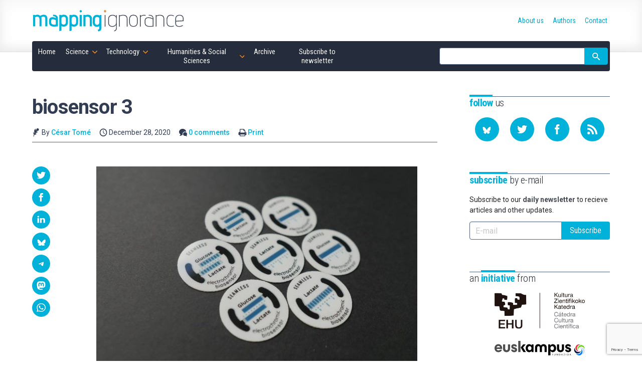

--- FILE ---
content_type: text/html; charset=UTF-8
request_url: https://mappingignorance.org/2020/12/28/electrochromic-materials-enable-smarter-biosensors/biosensor-3/
body_size: 19208
content:
<!doctype html>
<!--
Design and Development by:
____________________________________
  JOSE CUESTA
  jose.cuesta▷inerciacreativa.com
  https://inerciacreativa.com
  @inerciacreativa

-->
<html prefix="og: http://ogp.me/ns#" lang="en-US">
<head>
    <meta charset="UTF-8">
    <meta name="viewport" content="width=device-width, initial-scale=1.0">
    
	<title>biosensor 3 - Mapping Ignorance</title>
	<meta name="robots" content="index, follow, max-image-preview:large, max-snippet:-1, max-video-preview:-1">
	<meta property="og:locale" content="en_US">
	<meta property="og:type" content="article">
	<meta property="og:title" content="biosensor 3 - Mapping Ignorance">
	<meta property="og:description" content="Figure 3 – Photograph of different prototype versions.">
	<meta property="og:url" content="https://mappingignorance.org/2020/12/28/electrochromic-materials-enable-smarter-biosensors/biosensor-3/">
	<meta property="og:site_name" content="Mapping Ignorance">
	<meta property="article:publisher" content="https://www.facebook.com/MappingIgnorance">
	<meta property="article:modified_time" content="2020-12-28T08:56:44+00:00">
	<meta property="og:image" content="https://mappingignorance.org/2020/12/28/electrochromic-materials-enable-smarter-biosensors/biosensor-3">
	<meta property="og:image:width" content="861">
	<meta property="og:image:height" content="646">
	<meta property="og:image:type" content="image/jpeg">
	<meta name="twitter:card" content="summary_large_image">
	<meta name="twitter:site" content="@MapIgnorance">
	<link href="https://mappingignorance.org/feed/" rel="alternate" title="Subscribe to our RSS feed" type="application/rss+xml">
	<link href="https://mappingignorance.org/2020/12/28/electrochromic-materials-enable-smarter-biosensors/biosensor-3/" rel="canonical">
	<link crossorigin href="https://fonts.googleapis.com" rel="preconnect">
	<link crossorigin href="https://fonts.gstatic.com" rel="preconnect">
	<link href="https://mappingignorance.org/feed/" rel="alternate" title="Mapping Ignorance » Feed" type="application/rss+xml">
	<link href="https://mappingignorance.org/?p=7636" rel="shortlink">
	<link href="https://fonts.googleapis.com/css2?family=Roboto:ital,wght@0,400;0,500;0,700;1,400;1,500&#038;family=Roboto%20Condensed:wght@300;400;700&#038;display=swap" rel="preload" as="style" crossorigin>
	<link href="https://fonts.googleapis.com/css2?family=Roboto:ital,wght@0,400;0,500;0,700;1,400;1,500&#038;family=Roboto%20Condensed:wght@300;400;700&#038;display=swap" rel="stylesheet" media="print" crossorigin onload="this.media=&#039;all&#039;">
	<link href="https://mappingignorance.org/wp/wp-includes/css/classic-themes.min.css?ver=1" id="classic-theme-styles-css" media="all" rel="stylesheet">
	<link href="https://mappingignorance.org/app/themes/spin/assets/styles/app.e484c8d9a5ae.css" id="spin-css" media="all" rel="stylesheet">
	<script async data-cfasync="false" data-wpfc-render="false" src="//www.googletagmanager.com/gtag/js?id=G-NFYGMH0HCD"></script>
	<script data-cfasync="false" data-wpfc-render="false">
		var mi_version = '8.13.1';
		var mi_track_user = true;
		var mi_no_track_reason = '';
		var disableStrs = [
		'ga-disable-G-NFYGMH0HCD',
		'ga-disable-UA-36953503-1',
		];
		/* Function to detect opted out users */
		function __gtagTrackerIsOptedOut() {
		for (var index = 0; index < disableStrs.length; index++) {
		if (document.cookie.indexOf(disableStrs[index] + '=true') > -1) {
		return true;
		}
		}
		return false;
		}
		/* Disable tracking if the opt-out cookie exists. */
		if (__gtagTrackerIsOptedOut()) {
		for (var index = 0; index < disableStrs.length; index++) {
		window[disableStrs[index]] = true;
		}
		}
		/* Opt-out function */
		function __gtagTrackerOptout() {
		for (var index = 0; index < disableStrs.length; index++) {
		document.cookie = disableStrs[index] + '=true; expires=Thu, 31 Dec 2099 23:59:59 UTC; path=/';
		window[disableStrs[index]] = true;
		}
		}
		if ('undefined' === typeof gaOptout) {
		function gaOptout() {
		__gtagTrackerOptout();
		}
		}
		window.dataLayer = window.dataLayer || [];
		window.MonsterInsightsDualTracker = {
		helpers: {},
		trackers: {},
		};
		if (mi_track_user) {
		function __gtagDataLayer() {
		dataLayer.push(arguments);
		}
		function __gtagTracker(type, name, parameters) {
		if (!parameters) {
		parameters = {};
		}
		if (parameters.send_to) {
		__gtagDataLayer.apply(null, arguments);
		return;
		}
		if (type === 'event') {
		parameters.send_to = monsterinsights_frontend.v4_id;
		var hookName = name;
		if (typeof parameters['event_category'] !== 'undefined') {
		hookName = parameters['event_category'] + ':' + name;
		}
		if (typeof MonsterInsightsDualTracker.trackers[hookName] !== 'undefined') {
		MonsterInsightsDualTracker.trackers[hookName](parameters);
		} else {
		__gtagDataLayer('event', name, parameters);
		}
		parameters.send_to = monsterinsights_frontend.ua;
		__gtagDataLayer(type, name, parameters);
		} else {
		__gtagDataLayer.apply(null, arguments);
		}
		}
		__gtagTracker('js', new Date());
		__gtagTracker('set', {
		'developer_id.dZGIzZG': true,
		});
		__gtagTracker('config', 'G-NFYGMH0HCD', {"forceSSL":"true","link_attribution":"true"} );
		__gtagTracker('config', 'UA-36953503-1', {"forceSSL":"true","link_attribution":"true"} );
		window.gtag = __gtagTracker;										(function () {
		/* https://developers.google.com/analytics/devguides/collection/analyticsjs/ */
		/* ga and __gaTracker compatibility shim. */
		var noopfn = function () {
		return null;
		};
		var newtracker = function () {
		return new Tracker();
		};
		var Tracker = function () {
		return null;
		};
		var p = Tracker.prototype;
		p.get = noopfn;
		p.set = noopfn;
		p.send = function () {
		var args = Array.prototype.slice.call(arguments);
		args.unshift('send');
		__gaTracker.apply(null, args);
		};
		var __gaTracker = function () {
		var len = arguments.length;
		if (len === 0) {
		return;
		}
		var f = arguments[len - 1];
		if (typeof f !== 'object' || f === null || typeof f.hitCallback !== 'function') {
		if ('send' === arguments[0]) {
		var hitConverted, hitObject = false, action;
		if ('event' === arguments[1]) {
		if ('undefined' !== typeof arguments[3]) {
		hitObject = {
		'eventAction': arguments[3],
		'eventCategory': arguments[2],
		'eventLabel': arguments[4],
		'value': arguments[5] ? arguments[5] : 1,
		}
		}
		}
		if ('pageview' === arguments[1]) {
		if ('undefined' !== typeof arguments[2]) {
		hitObject = {
		'eventAction': 'page_view',
		'page_path': arguments[2],
		}
		}
		}
		if (typeof arguments[2] === 'object') {
		hitObject = arguments[2];
		}
		if (typeof arguments[5] === 'object') {
		Object.assign(hitObject, arguments[5]);
		}
		if ('undefined' !== typeof arguments[1].hitType) {
		hitObject = arguments[1];
		if ('pageview' === hitObject.hitType) {
		hitObject.eventAction = 'page_view';
		}
		}
		if (hitObject) {
		action = 'timing' === arguments[1].hitType ? 'timing_complete' : hitObject.eventAction;
		hitConverted = mapArgs(hitObject);
		__gtagTracker('event', action, hitConverted);
		}
		}
		return;
		}
		function mapArgs(args) {
		var arg, hit = {};
		var gaMap = {
		'eventCategory': 'event_category',
		'eventAction': 'event_action',
		'eventLabel': 'event_label',
		'eventValue': 'event_value',
		'nonInteraction': 'non_interaction',
		'timingCategory': 'event_category',
		'timingVar': 'name',
		'timingValue': 'value',
		'timingLabel': 'event_label',
		'page': 'page_path',
		'location': 'page_location',
		'title': 'page_title',
		};
		for (arg in args) {
		if (!(!args.hasOwnProperty(arg) || !gaMap.hasOwnProperty(arg))) {
		hit[gaMap[arg]] = args[arg];
		} else {
		hit[arg] = args[arg];
		}
		}
		return hit;
		}
		try {
		f.hitCallback();
		} catch (ex) {
		}
		};
		__gaTracker.create = newtracker;
		__gaTracker.getByName = newtracker;
		__gaTracker.getAll = function () {
		return [];
		};
		__gaTracker.remove = noopfn;
		__gaTracker.loaded = true;
		window['__gaTracker'] = __gaTracker;
		})();
		} else {
		console.log("");
		(function () {
		function __gtagTracker() {
		return null;
		}
		window['__gtagTracker'] = __gtagTracker;
		window['gtag'] = __gtagTracker;
		})();
		}
	</script>
	<script id="monsterinsights-frontend-script-js" src="https://mappingignorance.org/app/plugins/google-analytics-for-wordpress/assets/js/frontend-gtag.min.js?ver=8.13.1"></script>
	<script data-cfasync="false" data-wpfc-render="false" id="monsterinsights-frontend-script-js-extra">
		var monsterinsights_frontend = {"js_events_tracking":"true","download_extensions":"doc,pdf,ppt,zip,xls,docx,pptx,xlsx","inbound_paths":"[{\"path\":\"\\\/go\\\/\",\"label\":\"affiliate\"},{\"path\":\"\\\/recommend\\\/\",\"label\":\"affiliate\"}]","home_url":"https:\/\/mappingignorance.org","hash_tracking":"false","ua":"UA-36953503-1","v4_id":"G-NFYGMH0HCD"};
	</script>
</head>
<body class="single single-attachment attachment attachment-jpeg" itemscope itemtype="https://schema.org/WebSite" itemid="https://mappingignorance.org/#website">
<meta itemprop="name" content="Mapping Ignorance">
<meta itemprop="description" content="Cutting edge scientific research">
<link itemprop="publisher" href="https://mappingignorance.org/#publisher">
<link itemprop="image" href="https://mappingignorance.org/app/themes/spin/assets/images/mapping-ignorance.cf694d33ec89.png">

<header class="section section--header">
	<div class="container">
<div class="brand brand--main">
	<a class="brand__link" href="https://mappingignorance.org/" itemprop="url" rel="home">
		<svg class="brand__image" role="img" focusable="false" viewBox="0 0 300 50">
			<title>Mapping Ignorance</title>
			<use xlink:href="#logo"/>
		</svg>
	</a>
</div>
<nav class="navbar">
	<button class="navbar__toggle button is-primary" type="button" data-toggle="collapse" data-target="#navigation" aria-expanded="false" aria-controls="navigation" aria-label="Menu">
		<svg focusable="false" aria-hidden="true" class="icon icon-menu"><use href="#icon-menu" aria-hidden="true"></use></svg>
	</button>
	<ul class="navbar__list collapse" id="navigation" itemprop="hasPart" itemscope itemtype="https://schema.org/SiteNavigationElement">
		<li class="navbar__item is-home"><a href="https://mappingignorance.org/" itemprop="url" class="navbar__link"><span itemprop="name">Home</span></a></li><li class="navbar__item is-science has-children is-hoverable"><a href="https://mappingignorance.org/category/science/" itemprop="url" class="navbar__link is-parent"><span itemprop="name">Science</span></a><ul class="navbar__children"><li class="navbar__item"><a href="https://mappingignorance.org/category/science/astronomy/" itemprop="url" class="navbar__link"><span itemprop="name">Astronomy</span></a></li><li class="navbar__item"><a href="https://mappingignorance.org/category/science/astrophysics/" itemprop="url" class="navbar__link"><span itemprop="name">Astrophysics</span></a></li><li class="navbar__item"><a href="https://mappingignorance.org/category/science/biochemistry/" itemprop="url" class="navbar__link"><span itemprop="name">Biochemistry</span></a></li><li class="navbar__item"><a href="https://mappingignorance.org/category/science/biology/" itemprop="url" class="navbar__link"><span itemprop="name">Biology</span></a></li><li class="navbar__item"><a href="https://mappingignorance.org/category/science/biomedicine/" itemprop="url" class="navbar__link"><span itemprop="name">Biomedicine</span></a></li><li class="navbar__item"><a href="https://mappingignorance.org/category/science/biotechnology/" itemprop="url" class="navbar__link"><span itemprop="name">Biotechnology</span></a></li><li class="navbar__item"><a href="https://mappingignorance.org/category/science/chemistry/" itemprop="url" class="navbar__link"><span itemprop="name">Chemistry</span></a></li><li class="navbar__item"><a href="https://mappingignorance.org/category/science/condensed-matter/" itemprop="url" class="navbar__link"><span itemprop="name">Condensed matter</span></a></li><li class="navbar__item"><a href="https://mappingignorance.org/category/science/cosmology/" itemprop="url" class="navbar__link"><span itemprop="name">Cosmology</span></a></li><li class="navbar__item"><a href="https://mappingignorance.org/category/science/ecology/" itemprop="url" class="navbar__link"><span itemprop="name">Ecology</span></a></li><li class="navbar__item"><a href="https://mappingignorance.org/category/science/environment/" itemprop="url" class="navbar__link"><span itemprop="name">Environment</span></a></li><li class="navbar__item"><a href="https://mappingignorance.org/category/science/ethology/" itemprop="url" class="navbar__link"><span itemprop="name">Ethology</span></a></li><li class="navbar__item"><a href="https://mappingignorance.org/category/science/evolution/" itemprop="url" class="navbar__link"><span itemprop="name">Evolution</span></a></li><li class="navbar__item"><a href="https://mappingignorance.org/category/science/genetics/" itemprop="url" class="navbar__link"><span itemprop="name">Genetics</span></a></li><li class="navbar__item"><a href="https://mappingignorance.org/category/science/geosciences/" itemprop="url" class="navbar__link"><span itemprop="name">Geosciences</span></a></li><li class="navbar__item"><a href="https://mappingignorance.org/category/science/health/" itemprop="url" class="navbar__link"><span itemprop="name">Health</span></a></li><li class="navbar__item"><a href="https://mappingignorance.org/category/science/language/" itemprop="url" class="navbar__link"><span itemprop="name">Language</span></a></li><li class="navbar__item"><a href="https://mappingignorance.org/category/science/mathematics/" itemprop="url" class="navbar__link"><span itemprop="name">Mathematics</span></a></li><li class="navbar__item"><a href="https://mappingignorance.org/category/science/microbiology/" itemprop="url" class="navbar__link"><span itemprop="name">Microbiology</span></a></li><li class="navbar__item"><a href="https://mappingignorance.org/category/science/molecular-biology/" itemprop="url" class="navbar__link"><span itemprop="name">Molecular biology</span></a></li><li class="navbar__item"><a href="https://mappingignorance.org/category/science/neurobiology/" itemprop="url" class="navbar__link"><span itemprop="name">Neurobiology</span></a></li><li class="navbar__item"><a href="https://mappingignorance.org/category/science/neurolinguistics/" itemprop="url" class="navbar__link"><span itemprop="name">Neurolinguistics</span></a></li><li class="navbar__item"><a href="https://mappingignorance.org/category/science/neuroscience/" itemprop="url" class="navbar__link"><span itemprop="name">Neuroscience</span></a></li><li class="navbar__item"><a href="https://mappingignorance.org/category/science/particle-physics/" itemprop="url" class="navbar__link"><span itemprop="name">Particle physics</span></a></li><li class="navbar__item"><a href="https://mappingignorance.org/category/science/physics/" itemprop="url" class="navbar__link"><span itemprop="name">Physics</span></a></li><li class="navbar__item"><a href="https://mappingignorance.org/category/science/physiology/" itemprop="url" class="navbar__link"><span itemprop="name">Physiology</span></a></li><li class="navbar__item"><a href="https://mappingignorance.org/category/science/planetary-science/" itemprop="url" class="navbar__link"><span itemprop="name">Planetary Science</span></a></li><li class="navbar__item"><a href="https://mappingignorance.org/category/science/plant-biology/" itemprop="url" class="navbar__link"><span itemprop="name">Plant biology</span></a></li><li class="navbar__item"><a href="https://mappingignorance.org/category/science/psychology/" itemprop="url" class="navbar__link"><span itemprop="name">Psychology</span></a></li><li class="navbar__item"><a href="https://mappingignorance.org/category/science/quantum-physics/" itemprop="url" class="navbar__link"><span itemprop="name">Quantum physics</span></a></li><li class="navbar__item"><a href="https://mappingignorance.org/category/science/theoretical-physics/" itemprop="url" class="navbar__link"><span itemprop="name">Theoretical physics</span></a></li></ul></li><li class="navbar__item is-technology has-children is-hoverable"><a href="https://mappingignorance.org/category/technology/" itemprop="url" class="navbar__link is-parent"><span itemprop="name">Technology</span></a><ul class="navbar__children"><li class="navbar__item"><a href="https://mappingignorance.org/category/technology/artificial-intelligence/" itemprop="url" class="navbar__link"><span itemprop="name">Artificial Intelligence</span></a></li><li class="navbar__item"><a href="https://mappingignorance.org/category/technology/chemical-engineering/" itemprop="url" class="navbar__link"><span itemprop="name">Chemical engineering</span></a></li><li class="navbar__item"><a href="https://mappingignorance.org/category/technology/computer-science/" itemprop="url" class="navbar__link"><span itemprop="name">Computer science</span></a></li><li class="navbar__item"><a href="https://mappingignorance.org/category/technology/energy/" itemprop="url" class="navbar__link"><span itemprop="name">Energy</span></a></li><li class="navbar__item"><a href="https://mappingignorance.org/category/technology/food-processing/" itemprop="url" class="navbar__link"><span itemprop="name">Food processing</span></a></li><li class="navbar__item"><a href="https://mappingignorance.org/category/technology/materials/" itemprop="url" class="navbar__link"><span itemprop="name">Materials</span></a></li><li class="navbar__item"><a href="https://mappingignorance.org/category/technology/mechanical-engineering/" itemprop="url" class="navbar__link"><span itemprop="name">Mechanical Engineering</span></a></li><li class="navbar__item"><a href="https://mappingignorance.org/category/technology/medicine/" itemprop="url" class="navbar__link"><span itemprop="name">Medicine</span></a></li><li class="navbar__item"><a href="https://mappingignorance.org/category/technology/nanotechnology/" itemprop="url" class="navbar__link"><span itemprop="name">Nanotechnology</span></a></li><li class="navbar__item"><a href="https://mappingignorance.org/category/technology/pharmacy/" itemprop="url" class="navbar__link"><span itemprop="name">Pharmacy</span></a></li><li class="navbar__item"><a href="https://mappingignorance.org/category/technology/robotics/" itemprop="url" class="navbar__link"><span itemprop="name">Robotics</span></a></li></ul></li><li class="navbar__item is-humanities has-children is-hoverable"><a href="https://mappingignorance.org/category/humanities-social-sciences/" itemprop="url" class="navbar__link is-parent"><span itemprop="name">Humanities &amp; Social Sciences</span></a><ul class="navbar__children"><li class="navbar__item"><a href="https://mappingignorance.org/category/humanities-social-sciences/anthropology/" itemprop="url" class="navbar__link"><span itemprop="name">Anthropology</span></a></li><li class="navbar__item"><a href="https://mappingignorance.org/category/humanities-social-sciences/archaeology/" itemprop="url" class="navbar__link"><span itemprop="name">Archaeology</span></a></li><li class="navbar__item"><a href="https://mappingignorance.org/category/humanities-social-sciences/economics/" itemprop="url" class="navbar__link"><span itemprop="name">Economics</span></a></li><li class="navbar__item"><a href="https://mappingignorance.org/category/humanities-social-sciences/education/" itemprop="url" class="navbar__link"><span itemprop="name">Education</span></a></li><li class="navbar__item"><a href="https://mappingignorance.org/category/humanities-social-sciences/epistemology/" itemprop="url" class="navbar__link"><span itemprop="name">Epistemology</span></a></li><li class="navbar__item"><a href="https://mappingignorance.org/category/humanities-social-sciences/ethics/" itemprop="url" class="navbar__link"><span itemprop="name">Ethics</span></a></li><li class="navbar__item"><a href="https://mappingignorance.org/category/humanities-social-sciences/history/" itemprop="url" class="navbar__link"><span itemprop="name">History</span></a></li><li class="navbar__item"><a href="https://mappingignorance.org/category/humanities-social-sciences/linguistics/" itemprop="url" class="navbar__link"><span itemprop="name">Linguistics</span></a></li><li class="navbar__item"><a href="https://mappingignorance.org/category/humanities-social-sciences/philosophy-of-science/" itemprop="url" class="navbar__link"><span itemprop="name">Philosophy of science</span></a></li><li class="navbar__item"><a href="https://mappingignorance.org/category/humanities-social-sciences/sociology/" itemprop="url" class="navbar__link"><span itemprop="name">Sociology</span></a></li></ul></li><li class="navbar__item"><a href="https://mappingignorance.org/archive/" itemprop="url" class="navbar__link"><span itemprop="name">Archive</span></a></li><li class="navbar__item"><a href="https://mappingignorance.org/newsletter/" itemprop="url" class="navbar__link"><span itemprop="name">Subscribe to newsletter</span></a></li></ul>
	<form class="navbar__form form form--inline" action="https://mappingignorance.org/" role="search" itemprop="potentialAction" itemscope itemtype="https://schema.org/SearchAction">
		<div class="field has-addons">
			<span class="control">
				<label for="search" class="is-sr-only">Site search</label>
				<input id="search" class="input" type="search" name="s" value="" required>
								<meta itemprop="query-input" content="required name=search_term_string">
				<meta itemprop="target" content="https://mappingignorance.org/?s={search_term_string}">
							</span>
			<span class="control">
				<button class="button is-primary"><svg focusable="false" role="img" aria-labelledby="icon-search__title-0" class="icon icon-search"><title id="icon-search__title-0">Search</title><use href="#icon-search" aria-hidden="true"></use></svg></button>
			</span>
		</div>
	</form>
</nav>
<nav class="nav">
	<ul class="nav__list" itemprop="hasPart" itemscope itemtype="https://schema.org/SiteNavigationElement"><li class="nav__item"><a href="https://mappingignorance.org/about-us/" itemprop="url" class="nav__link"><span itemprop="name">About us</span></a></li><li class="nav__item"><a href="https://mappingignorance.org/authors/" itemprop="url" class="nav__link"><span itemprop="name">Authors</span></a></li><li class="nav__item"><a href="https://mappingignorance.org/contact/" itemprop="url" class="nav__link"><span itemprop="name">Contact</span></a></li></ul></nav>
	</div>
</header>

<div class="section section--main">
	<div class="container has-sidebar">
		<main class="main" itemprop="hasPart" itemscope itemtype="https://schema.org/WebPage" itemid="https://mappingignorance.org/2020/12/28/electrochromic-materials-enable-smarter-biosensors/biosensor-3/#webpage">
			<link itemprop="url" href="https://mappingignorance.org/2020/12/28/electrochromic-materials-enable-smarter-biosensors/biosensor-3/">
			
<article class="attachment has-thumbnail" itemprop="mainEntityOfPage" itemscope itemtype="https://schema.org/Article">
	<link itemprop="url" href="https://mappingignorance.org/2020/12/28/electrochromic-materials-enable-smarter-biosensors/biosensor-3/">
	<link itemprop="publisher" href="https://mappingignorance.org/#publisher">
	<header class="post__header">
		<h1 class="post__title" itemprop="headline">biosensor 3</h1>
		<div class="post__categories" aria-label="Published in">
			
		</div>
		<div class="post__metas">
			<span class="post__meta"><svg focusable="false" aria-hidden="true" class="icon icon-author"><use href="#icon-author" aria-hidden="true"></use></svg> By <a class="post__author" href="https://mappingignorance.org/2020/12/28/electrochromic-materials-enable-smarter-biosensors/biosensor-3/#author">César Tomé</a></span>
			<time class="post__meta" itemprop="datePublished dateModified" datetime="2020-12-28T09:56:25+00:00"><svg focusable="false" aria-hidden="true" class="icon icon-date"><use href="#icon-date" aria-hidden="true"></use></svg> December 28, 2020</time>
			<span class="post__meta"><svg focusable="false" aria-hidden="true" class="icon icon-comments"><use href="#icon-comments" aria-hidden="true"></use></svg> <a href="#comments">0 comments</a></span>
			<span class="post__meta post__print"><svg focusable="false" aria-hidden="true" class="icon icon-print"><use href="#icon-print" aria-hidden="true"></use></svg> <a href="javascript:window.print()">Print</a></span>
		</div>
	</header>
	<div class="post__body">
		<figure class="post__figure" itemprop="image" itemscope itemtype="https://schema.org/ImageObject"><link itemprop="url contentUrl" href="https://mappingignorance.org/app/uploads/2020/12/biosensor-3.jpg"><meta itemprop="width" content="861"><meta itemprop="height" content="646"></figure>		<div class="post__content content" itemprop="articleBody mainEntityOfPage">
			<p class="attachment"><a href="https://mappingignorance.org/app/uploads/2020/12/biosensor-3.jpg"><img width="640" height="480" src="https://mappingignorance.org/app/uploads/2020/12/biosensor-3-640x480.jpg" class="attachment-medium size-medium" alt decoding="async" loading="lazy" srcset="https://mappingignorance.org/app/uploads/2020/12/biosensor-3-640x480.jpg 640w, https://mappingignorance.org/app/uploads/2020/12/biosensor-3-768x576.jpg 768w, https://mappingignorance.org/app/uploads/2020/12/biosensor-3.jpg 861w" sizes="(max-width: 640px) 100vw, 640px"></a></p>

		</div>
		 
 

<aside class="post__share">
  <h2 class="share__title"><svg focusable="false" role="img" aria-labelledby="icon-share__title-0" class="icon icon-share"><title id="icon-share__title-0">Share</title><use href="#icon-share" aria-hidden="true"></use></svg></h2>
    <ul class="share__list">
      <li class="share__item"><a href="https://twitter.com/intent/tweet?text=biosensor%203&amp;url=https%3A%2F%2Fmappingignorance.org%2F2020%2F12%2F28%2Felectrochromic-materials-enable-smarter-biosensors%2Fbiosensor-3%2F" aria-label="Share on Twitter" data-name="Twitter" data-action="tweet" data-width="550" data-height="420" class="share__link button is-primary is-rounded" role="button" rel="noopener"><svg focusable="false" role="img" aria-labelledby="icon-twitter__title-0" class="icon icon-twitter"><title id="icon-twitter__title-0">Share on Twitter</title><use href="#icon-twitter" aria-hidden="true"></use></svg></a></li>
      <li class="share__item"><a href="https://www.facebook.com/sharer.php?t=biosensor%203&amp;u=https%3A%2F%2Fmappingignorance.org%2F2020%2F12%2F28%2Felectrochromic-materials-enable-smarter-biosensors%2Fbiosensor-3%2F" aria-label="Share on Facebook" data-name="Facebook" data-action="send" data-width="850" data-height="500" class="share__link button is-primary is-rounded" role="button" rel="noopener"><svg focusable="false" role="img" aria-labelledby="icon-facebook__title-0" class="icon icon-facebook"><title id="icon-facebook__title-0">Share on Facebook</title><use href="#icon-facebook" aria-hidden="true"></use></svg></a></li>
      <li class="share__item"><a href="https://www.linkedin.com/cws/share?url=https%3A%2F%2Fmappingignorance.org%2F2020%2F12%2F28%2Felectrochromic-materials-enable-smarter-biosensors%2Fbiosensor-3%2F&amp;token=&amp;isFramed=true" aria-label="Share on LinkedIn" data-name="LinkedIn" data-action="share" data-width="550" data-height="550" class="share__link button is-primary is-rounded" role="button" rel="noopener"><svg focusable="false" role="img" aria-labelledby="icon-linkedin__title-0" class="icon icon-linkedin"><title id="icon-linkedin__title-0">Share on LinkedIn</title><use href="#icon-linkedin" aria-hidden="true"></use></svg></a></li>
      <li class="share__item"><a href="https://bsky.app/intent/compose?text=biosensor 3%20https%3A%2F%2Fmappingignorance.org%2F2020%2F12%2F28%2Felectrochromic-materials-enable-smarter-biosensors%2Fbiosensor-3%2F" aria-label="Share on Bluesky" data-name="Bluesky" class="share__link button is-primary is-rounded" role="button" rel="noopener"><svg focusable="false" role="img" aria-labelledby="icon-bluesky__title-0" class="icon icon-bluesky"><title id="icon-bluesky__title-0">Share on Bluesky</title><use href="#icon-bluesky" aria-hidden="true"></use></svg></a></li>
      <li class="share__item"><a href="https://telegram.me/share/url?url=biosensor 3%20https%3A%2F%2Fmappingignorance.org%2F2020%2F12%2F28%2Felectrochromic-materials-enable-smarter-biosensors%2Fbiosensor-3%2F" aria-label="Share on Telegram" data-name="Telegram" class="share__link button is-primary is-rounded" role="button" rel="noopener"><svg focusable="false" role="img" aria-labelledby="icon-telegram__title-0" class="icon icon-telegram"><title id="icon-telegram__title-0">Share on Telegram</title><use href="#icon-telegram" aria-hidden="true"></use></svg></a></li>
		  <li class="share__item"><a href="https://mastodon.social/share?text=biosensor 3%20https%3A%2F%2Fmappingignorance.org%2F2020%2F12%2F28%2Felectrochromic-materials-enable-smarter-biosensors%2Fbiosensor-3%2F" aria-label="Share on Mastodon" data-name="Mastodon" class="share__link button is-primary is-rounded" role="button" rel="noopener"><svg focusable="false" role="img" aria-labelledby="icon-mastodon__title-0" class="icon icon-mastodon"><title id="icon-mastodon__title-0">Share on Mastodon</title><use href="#icon-mastodon" aria-hidden="true"></use></svg></a></li>
      <li class="share__item"><a href="whatsapp://send?text=biosensor%203%20-%20https%3A%2F%2Fmappingignorance.org%2F2020%2F12%2F28%2Felectrochromic-materials-enable-smarter-biosensors%2Fbiosensor-3%2F" data-name="WhatsApp" data-action="share/whatsapp/share" class="share__link button is-primary is-rounded" role="button" rel="noopener"><svg focusable="false" role="img" aria-labelledby="icon-whatsapp__title-0" class="icon icon-whatsapp"><title id="icon-whatsapp__title-0">Share on WhatsApp</title><use href="#icon-whatsapp" aria-hidden="true"></use></svg></a></li>

    </ul>
</aside>

	</div>
	<footer class="post__aside post__aside--author">
		<h2 class="post__aside__title subtitle"><strong>Written</strong> by</h2>
		<div class="post__aside__content" id="author" itemprop="author" itemscope itemtype="https://schema.org/Person">
			<h3 class="author__name" itemprop="name"><a itemprop="url" href="https://mappingignorance.org/author/edocet/">César Tomé</a></h3>
			<figure class="author__image" itemprop="image" itemscope itemtype="https://schema.org/ImageObject">
	<img alt="Image of César Tomé" src="https://secure.gravatar.com/avatar/868a2f2b4e1e4b01e9f810b66f327673?s=76&#038;d=mm&#038;r=g" srcset="https://secure.gravatar.com/avatar/868a2f2b4e1e4b01e9f810b66f327673?s=152&amp;d=mm&amp;r=g 2x" height="76" width="76" loading="lazy" decoding="async" itemprop="contentUrl" class="avatar avatar-76 photo">
</figure>
			<div class="author__description">
	<p itemprop="description">César Tomé is the editor of Mapping Ignorance.</p>
	<ul class="profile__list"><li class="profile__item"><svg focusable="false" aria-hidden="true" class="icon icon-website"><use href="#icon-website" aria-hidden="true"></use></svg><a href="https://www.linkedin.com/in/ctomelopez/" class="profile__link profile__website" itemprop="sameAs" rel="noopener" target="_blank">Website</a></li></ul></div>
		</div>
	</footer>
		<aside class="post__aside post__aside--headlines">
		<h2 class="post__aside__title subtitle"><strong>Latest</strong> articles for the author</h2>
		<div class="post__aside__content headline__list">
							<div class="headline__item">
					<h3 class="headline__title"><a class="headline__link" href="https://mappingignorance.org/2025/05/25/mi-weekly-selection-604/">MI weekly selection #604</a></h3>
					<figure class="headline__figure">
						<a class="headline__link" href="https://mappingignorance.org/2025/05/25/mi-weekly-selection-604/"><img width="120" height="72" src="https://mappingignorance.org/app/uploads/2025/05/1080px-Chinese_Tiangong_Space_Station-120x72.jpg" alt="" decoding="async" loading="lazy" class="headline__image"></a>
					</figure>
				</div>
							<div class="headline__item">
					<h3 class="headline__title"><a class="headline__link" href="https://mappingignorance.org/2025/05/18/mi-weekly-selection-603/">MI weekly selection #603</a></h3>
					<figure class="headline__figure">
						<a class="headline__link" href="https://mappingignorance.org/2025/05/18/mi-weekly-selection-603/"><img width="120" height="72" src="https://mappingignorance.org/app/uploads/2025/05/taj-mahal-pollution-120x72.webp" alt="" decoding="async" loading="lazy" class="headline__image"></a>
					</figure>
				</div>
							<div class="headline__item">
					<h3 class="headline__title"><a class="headline__link" href="https://mappingignorance.org/2025/05/11/mi-weekly-selection-602/">MI weekly selection #602</a></h3>
					<figure class="headline__figure">
						<a class="headline__link" href="https://mappingignorance.org/2025/05/11/mi-weekly-selection-602/"><img width="120" height="72" src="https://mappingignorance.org/app/uploads/2025/05/STScI-01JRX31ESKB4SFSVPB8H3AFMKG-2560x1440-1-120x72.webp" alt="" decoding="async" loading="lazy" class="headline__image"></a>
					</figure>
				</div>
							<div class="headline__item">
					<h3 class="headline__title"><a class="headline__link" href="https://mappingignorance.org/2025/05/04/mi-weekly-selection-601/">MI weekly selection #601</a></h3>
					<figure class="headline__figure">
						<a class="headline__link" href="https://mappingignorance.org/2025/05/04/mi-weekly-selection-601/"><img width="120" height="72" src="https://mappingignorance.org/app/uploads/2025/05/Nut-Milky-Way-art-120x72.webp" alt="" decoding="async" loading="lazy" class="headline__image"></a>
					</figure>
				</div>
					</div>
	</aside>
	
			<section class="post__comments" id="comments">
		
					<div id="respond" class="comments__respond"><h2 class="comments__title title"><span>Leave a <strong>Reply</strong></span><button id="cancel-reply" name="cancel-reply" type="reset" form="comment-form" class="button is-warning is-small">Cancel reply</button></h2><form action="https://mappingignorance.org/wp/wp-comments-post.php" method="post" id="comment-form" class="comments__form form form--regular"><p class="comment-notes"><span id="email-notes">Your email address will not be published.</span><span class="required-field-message">Required fields are marked <span class="required">*</span></span></p><p class="field"><label for="comment" class="label">Comment <span aria-hidden="true" class="required">*</span></label><span class="control"><textarea id="comment" name="comment" cols="45" rows="6" maxlength="65525" required aria-required="true" class="textarea"></textarea></span></p><p class="field"><label for="author" class="label">Name <span aria-hidden="true" class="required">*</span></label><span class="control"><input id="author" name="author" value type="text" maxlength="245" required aria-required="true" class="input"></span></p><p class="field"><label for="email" class="label">E-mail <span aria-hidden="true" class="required">*</span></label><span class="control"><input id="email" name="email" value type="email" maxlength="100" required aria-describedby="email-notes" aria-required="true" class="input"></span></p><p class="field"><label for="url" class="label">Website</label><span class="control"><input id="url" name="url" value type="url" maxlength="200" class="input"></span></p><input type="hidden" name="g-recaptcha-response" class="agr-recaptcha-response" value><script>
        function wpcaptcha_captcha(){
            grecaptcha.execute("6LcHREkqAAAAAH6ufdsoq9r5BVJKKTyfxT2d93NS", {action: "submit"}).then(function(token) {
                var captchas = document.querySelectorAll(".agr-recaptcha-response");
                captchas.forEach(function(captcha) {
                    captcha.value = token;
                });
            });
        }

        jQuery("form.woocommerce-checkout").on("submit", function(){
            setTimeout(function(){
                wpcaptcha_captcha();
            },100);
        });
        </script><script src="https://www.google.com/recaptcha/api.js?onload=wpcaptcha_captcha&render=6LcHREkqAAAAAH6ufdsoq9r5BVJKKTyfxT2d93NS&ver=1.22" id="wpcaptcha-recaptcha-js"></script><p class="field actions"><span class="control"><input id="submit" name="submit" type="submit" value="Post Comment" class="button is-primary is-medium"></span><input type="hidden" name="comment_post_ID" value="14677" id="comment_post_ID"><input type="hidden" name="comment_parent" id="comment_parent" value="0"></p><p style="display: none;"><input type="hidden" id="akismet_comment_nonce" name="akismet_comment_nonce" value="13781146b3"></p><p style="display: none !important;"><label>Δ<textarea name="ak_hp_textarea" cols="45" rows="8" maxlength="100"></textarea></label><input type="hidden" id="ak_js_1" name="ak_js" value="220"><script>document.getElementById( "ak_js_1" ).setAttribute( "value", ( new Date() ).getTime() );</script></p></form></div>
			</section>
</article>
		</main>
<div class="sidebar">
	<div class="widget widget--list">
	<aside class="widget widget--social">
	<h2 class="widget__title subtitle"><strong>Follow</strong> us</h2>
	<ul class="widget__content social__list">
															<li class="social__item">
				<a href="https://bsky.app/profile/mappingignorance.org" aria-label="Follow us on Bluesky" class="social__link button is-primary is-rounded" itemprop="sameAs" rel="noopener" target="_blank"><svg focusable="false" role="img" aria-labelledby="icon-bluesky__title-1" class="icon icon-bluesky"><title id="icon-bluesky__title-1">Follow us on Bluesky</title><use href="#icon-bluesky" aria-hidden="true"></use></svg></a>
			</li>
															<li class="social__item">
				<a href="https://twitter.com/MapIgnorance" aria-label="Follow us on Twitter" class="social__link button is-primary is-rounded" itemprop="sameAs" rel="noopener" target="_blank"><svg focusable="false" role="img" aria-labelledby="icon-twitter__title-1" class="icon icon-twitter"><title id="icon-twitter__title-1">Follow us on Twitter</title><use href="#icon-twitter" aria-hidden="true"></use></svg></a>
			</li>
															<li class="social__item">
				<a href="https://www.facebook.com/CatedraDeCulturaCientifica" aria-label="Follow us on Facebook" class="social__link button is-primary is-rounded" itemprop="sameAs" rel="noopener" target="_blank"><svg focusable="false" role="img" aria-labelledby="icon-facebook__title-1" class="icon icon-facebook"><title id="icon-facebook__title-1">Follow us on Facebook</title><use href="#icon-facebook" aria-hidden="true"></use></svg></a>
			</li>
															<li class="social__item">
				<a href="https://mappingignorance.org/feed/" aria-label="Subscribe to our feed" class="social__link button is-primary is-rounded" itemprop="sameAs" rel="noopener" target="_blank"><svg focusable="false" role="img" aria-labelledby="icon-feed__title-0" class="icon icon-feed"><title id="icon-feed__title-0">Subscribe to our feed</title><use href="#icon-feed" aria-hidden="true"></use></svg></a>
			</li>
			</ul>
</aside>
	<aside id="mlb2-4016501" class="widget widget--subscription widget--inverse ml-subscribe-form ml-subscribe-form-4016501">
	<h2 class="widget__title subtitle"><strong>Subscribe</strong> by e-mail</h2>
	<div class="widget__content">
		<div class="ml-row row-form">
			<form class="form form--inline ml-block-form" action="https://assets.mailerlite.com/jsonp/328022/forms/82623701000914488/subscribe" data-code="" method="post" target="_blank">
				<input type="hidden" name="ml-submit" value="1">
				<input type="hidden" name="anticsrf" value="true">
				<p class="field help">
					Subscribe to our <strong>daily newsletter</strong> to recieve articles and other updates.
				</p>
				<div class="field has-addons">
					<span class="control ml-field-group ml-field-email ml-validate-email ml-validate-required">
						<input id="ml-subscription" type="email" name="fields[email]" class="input" placeholder="E-mail" data-inputmask="" autocomplete="email" required>
					</span>
					<span class="control">
						<button class="button is-primary primary">Subscribe</button>
						<button disabled="disabled" type="button" class="button is-primary loading" style="display: none;">
							<span class="ml-spinner"></span>
							<span class="is-sr-only">Loading...</span>
						</button>
					</span>
				</div>
			</form>
		</div>
		<div class="ml-row row-success" style="display: none">
			<h3>Thank you!</h3>
			<p class="help">You have successfully joined our subscriber list.</p>
		</div>
	</div>
</aside>
<script>
	function ml_webform_success_4016501() {
		const $ = ml_jQuery || jQuery;
		$('.ml-subscribe-form-4016501 .row-success').show();
		$('.ml-subscribe-form-4016501 .row-form').hide();
	}
</script>
<script src="https://groot.mailerlite.com/js/w/webforms.min.js?v300817f630ad0e957914d0b28a2b6d78" type="text/javascript"></script>
	<aside class="widget widget--organizations">
	<h2 class="widget__title subtitle">An <strong>initiative</strong> from</h2>
	<div class="widget__content organization__list">
		<figure class="organization organization--kzk" itemid="https://mappingignorance.org/#publisher" itemprop="creator copyrightHolder" itemscope itemtype="https://schema.org/EducationalOrganization">
			<figcaption class="organization__name" itemprop="name">Cátedra de Cultura Científica de la UPV/EHU</figcaption>
			<a class="organization__link" itemprop="url" href="https://katedra.eus/es/" target="_blank">
				<span itemprop="logo" itemscope itemtype="https://schema.org/ImageObject">
					<img src="https://mappingignorance.org/app/themes/spin/assets/images/EHU_logotipo_catedraculturacientifica_positivo_alta.svg" alt="Cátedra de Cultura Científica de la UPV/EHU" width="180" height="88" itemprop="contentUrl" class="organization__logo">
				</span>
			</a>
		</figure>

		<figure class="organization organization--euskampus" itemprop="sponsor" itemscope itemtype="https://schema.org/EducationalOrganization">
			<figcaption class="organization__name" itemprop="name">Euskampus Fundazioa</figcaption>
			<a class="organization__link" itemprop="url" href="https://euskampus.eus/en/" target="_blank">
				<span itemprop="logo" itemscope itemtype="https://schema.org/ImageObject">
					<img src="https://mappingignorance.org/app/themes/spin/assets/images/euskampus.866c1939f49b.svg" alt="Euskampus" width="250" height="70" itemprop="contentUrl" class="organization__logo">
				</span>
			</a>
		</figure>
		
		<h2 class="widget__title subtitle">with the <strong>support</strong> of</h2>
		
			<figure class="organization organization--eusko-jaurlaritza"" itemprop="sponsor" itemscope itemtype="https://schema.org/GovernmentOrganization">
				<figcaption class="organization__name" itemprop="name">Eusko Jaurlaritza - Zientzia, Unibertsitatea eta Berrikuntza saila</figcaption>
				<a class="organization__link" itemprop="url" href="https://www.euskadi.eus/gobierno-vasco/departamento-ciencia-universidades-innovacion/" target="_blank">
					<span itemprop="logo" itemscope itemtype="https://schema.org/ImageObject">
						<img src="https://mappingignorance.org/app/themes/spin/assets/images/Jaurlaritza%20Zientzia%20Saila%20Zuribeltz_horizontala%20(4)%20(3).png" alt="Eusko Jaurlaritza - Lehendakaritza" width="120" height="100" itemprop="contentUrl" class="organization__logo">
					</span>
				</a>
			</figure>
		
			<figure class="organization organization--ikerbasque" itemprop="sponsor" itemscope itemtype="https://schema.org/EducationalOrganization">
				<figcaption class="organization__name" itemprop="name">Ikerbasque - Basque Foundation for Science</figcaption>
				<a class="organization__link" itemprop="url" href="https://www.ikerbasque.net/" target="_blank">
					<span itemprop="logo" itemscope itemtype="https://schema.org/ImageObject">
						<img src="https://mappingignorance.org/app/themes/spin/assets/images/ikerbasque.d9f5d7274bca.png" alt="Ikerbasque" width="400" height="70" itemprop="contentUrl" class="organization__logo">
					</span>
				</a>
			</figure>
			
		</div>
</aside>

		
	</div>
		<aside class="widget widget--headlines">
		<h2 class="widget__title subtitle"><strong>Latest</strong> articles</h2>
		<div class="widget__content headline__list">
							<div class="headline__item">
					<h3 class="headline__title"><a class="headline__link" href="https://mappingignorance.org/2026/01/22/prethermal-equilibrium/">How quantum heat engines gain efficiency by staying out of balance</a></h3>
					<figure class="headline__figure">
						<a class="headline__link" href="https://mappingignorance.org/2026/01/22/prethermal-equilibrium/"><img width="120" height="72" src="https://mappingignorance.org/app/uploads/2026/01/png1-1-120x72.png" alt="" decoding="async" loading="lazy" class="headline__image"></a>
					</figure>
				</div>
							<div class="headline__item">
					<h3 class="headline__title"><a class="headline__link" href="https://mappingignorance.org/2026/01/21/plate-tectonics-and-climate-change/">Plate tectonics and climate change</a></h3>
					<figure class="headline__figure">
						<a class="headline__link" href="https://mappingignorance.org/2026/01/21/plate-tectonics-and-climate-change/"><img width="120" height="72" src="https://mappingignorance.org/app/uploads/2026/01/Silfra_Fissure-120x72.png" alt="" decoding="async" loading="lazy" class="headline__image"></a>
					</figure>
				</div>
							<div class="headline__item">
					<h3 class="headline__title"><a class="headline__link" href="https://mappingignorance.org/2026/01/20/arks-your-solar-system-was-once-a-wild-ride/">ARKS: Your solar system was once a wild ride</a></h3>
					<figure class="headline__figure">
						<a class="headline__link" href="https://mappingignorance.org/2026/01/20/arks-your-solar-system-was-once-a-wild-ride/"><img width="120" height="72" src="https://mappingignorance.org/app/uploads/2026/01/png1-120x72.png" alt="" decoding="async" loading="lazy" class="headline__image"></a>
					</figure>
				</div>
							<div class="headline__item">
					<h3 class="headline__title"><a class="headline__link" href="https://mappingignorance.org/2026/01/19/francis-bacon/">On the threefold birth of the scientific method (1): Francis Bacon</a></h3>
					<figure class="headline__figure">
						<a class="headline__link" href="https://mappingignorance.org/2026/01/19/francis-bacon/"><img width="120" height="72" src="https://mappingignorance.org/app/uploads/2026/01/Somer_Francis_Bacon-120x72.jpg" alt="" decoding="async" loading="lazy" class="headline__image"></a>
					</figure>
				</div>
							<div class="headline__item">
					<h3 class="headline__title"><a class="headline__link" href="https://mappingignorance.org/2026/01/15/replicated-dirac-cones/">Moiré patterns at the interface of topology and magnetism</a></h3>
					<figure class="headline__figure">
						<a class="headline__link" href="https://mappingignorance.org/2026/01/15/replicated-dirac-cones/"><img width="120" height="72" src="https://mappingignorance.org/app/uploads/2026/01/images_large_nn5c10193_0004-120x72.jpeg" alt="" decoding="async" loading="lazy" class="headline__image"></a>
					</figure>
				</div>
							<div class="headline__item">
					<h3 class="headline__title"><a class="headline__link" href="https://mappingignorance.org/2026/01/14/mad-artist/">Why the mad artistic genius trope doesn’t stand up to scientific scrutiny</a></h3>
					<figure class="headline__figure">
						<a class="headline__link" href="https://mappingignorance.org/2026/01/14/mad-artist/"><img width="120" height="72" src="https://mappingignorance.org/app/uploads/2026/01/Van_Gogh_-_Selbstbildnis_mit_verbundenem_Ohr_und_Pfeife-120x72.jpg" alt="" decoding="async" loading="lazy" class="headline__image"></a>
					</figure>
				</div>
					</div>
	</aside>
</div>
	</div>
</div>

<footer class="section section--footer">
	<div class="container">
<div class="site">
	<div class="brand brand--inverted">
		<a class="brand__link" href="https://mappingignorance.org/" itemprop="url" rel="home">
			<svg class="brand__image" role="img" focusable="false" viewBox="0 0 300 50">
				<title>Mapping Ignorance</title>
				<use xlink:href="#logo-inverted"/>
			</svg>
		</a>
	</div>

	<nav class="linkboxes">
		<ul class="linkboxes__list">
			<li class="linkbox">
	<h3 class="linkbox__title subtitle">Site <strong>section</strong></h3>
	<ul class="linkbox__list">
					<li class="linkbox__item"><a class="linkbox__link" href="https://mappingignorance.org/">Home</a></li>
					<li class="linkbox__item"><a class="linkbox__link" href="https://mappingignorance.org/category/science/">Science</a></li>
					<li class="linkbox__item"><a class="linkbox__link" href="https://mappingignorance.org/category/technology/">Technology</a></li>
					<li class="linkbox__item"><a class="linkbox__link" href="https://mappingignorance.org/category/humanities-social-sciences/">Humanities &amp; Social Sciences</a></li>
					<li class="linkbox__item"><a class="linkbox__link" href="https://mappingignorance.org/archive/">Archive</a></li>
					<li class="linkbox__item"><a class="linkbox__link" href="https://mappingignorance.org/newsletter/">Subscribe to newsletter</a></li>
			</ul>
</li>
			<li class="linkbox">
	<h3 class="linkbox__title subtitle">Site <strong>basics</strong></h3>
	<ul class="linkbox__list">
					<li class="linkbox__item"><a class="linkbox__link" href="https://mappingignorance.org/about-us/">About us</a></li>
					<li class="linkbox__item"><a class="linkbox__link" href="https://mappingignorance.org/authors/">Authors</a></li>
					<li class="linkbox__item"><a class="linkbox__link" href="https://mappingignorance.org/contact/">Contact</a></li>
			</ul>
</li>
			<li class="linkbox">
	<h3 class="linkbox__title subtitle"><strong>Follow</strong> us</h3>
	<ul class="linkbox__list">
					<li class="linkbox__item"><a class="linkbox__link" href="https://bsky.app/profile/mappingignorance.org">Bluesky</a></li>
					<li class="linkbox__item"><a class="linkbox__link" href="https://twitter.com/MapIgnorance">Twitter</a></li>
					<li class="linkbox__item"><a class="linkbox__link" href="https://www.facebook.com/CatedraDeCulturaCientifica">Facebook</a></li>
					<li class="linkbox__item"><a class="linkbox__link" href="https://mappingignorance.org/feed/">RSS</a></li>
			</ul>
</li>
			<!--<li class="linkbox">
				<h3 class="linkbox__title subtitle"><strong>Sponsored</strong> by</h3>
				<figure class="linkbox__content" itemprop="provider" itemscope itemtype="https://schema.org/Corporation">
					<figcaption class="is-sr-only" itemprop="name">Dinahosting</figcaption>
					<a itemprop="url" href="https://dinahosting.com/">
						<span itemprop="logo" itemscope itemtype="https://schema.org/ImageObject">
							<img src="https://mappingignorance.org/app/themes/spin/assets/images/dinahosting.35e5250b3456.svg" alt="Dinahosting" width="204" height="34" itemprop="contentUrl" class="org__logo">
						</span>
					</a>
				</figure>
			</li>-->
		</ul>
	</nav>
</div>
<div class="license">
	<p>
		This work by <a href="https://mappingignorance.org/" property="cc:attributionName" rel="cc:attributionURL">Mapping Ignorance</a> is licensed under <a itemprop="license" rel="license" href="https://creativecommons.org/licenses/by-nc-nd/4.0/">Creative Commons Attribution-NonCommercial-NoDerivatives 4.0</a>
	</p>
	<p>
		&#169; <span itemprop="copyrightYear">2026</span> <a href="https://mappingignorance.org/">Mapping Ignorance</a>
		&mdash; <abbr title="International Standard Serial Number">ISSN</abbr> <span itemprop="issn" id="issn">2529-8992</span>
		&mdash; <span>Edited in Bilbao</span>
	</p>
</div>
	</div>
</footer>

<div class="section section--assets is-hidden" aria-hidden="true">
<svg aria-hidden="true"><defs><path d="M14.004 15.512c2.585-1.461 5.032-2.191 7.346-2.191 2.19 0 3.924.699 5.2 2.099 1.278 1.399 1.918 3.181 1.918 5.339v15.784h-4.153V22.036c0-3.226-1.202-4.838-3.604-4.838-.915 0-1.995.23-3.24.686l-1.094.456c.271.608.411 1.323.411 2.144v16.059h-4.153V22.127c0-1.674-.435-2.92-1.3-3.742-.865-.819-1.925-1.231-3.169-1.231-1.248 0-2.585.412-4.016 1.231v18.157H0V13.687h3.785l.274.729c1.277-.729 2.706-1.096 4.287-1.096 2.401 0 4.288.731 5.658 2.192zm24.411 2.736c2.645 0 4.928.61 6.843 1.825 0-2.556-1.887-3.832-5.658-3.832l.319-2.921c2.465 0 4.288.29 5.474.867.64.335 1.203.67 1.689 1.005s.865.774 1.141 1.321c.274.547.499 1.027.685 1.439.184.41.303.964.364 1.665.091 1.063.136 2.176.136 3.328v13.596c-3.164.308-5.687.459-7.574.459-6.658 0-9.991-2.722-9.991-8.166v-3.788c0-3.01 1.049-5.034 3.148-6.068 1.032-.487 2.176-.73 3.424-.73zm6.843 14.69v-8.713c-1.612-.941-3.455-1.535-5.522-1.779-.213-.031-.571-.045-1.07-.045-.504 0-1.074.22-1.71.66-.64.441-.959 1.255-.959 2.44v3.013c0 3.131 1.978 4.699 5.929 4.699 1.004.001 2.115-.09 3.332-.275zm11.19 12.183-4.149 1.003V13.687h3.969l.09 1.003c1.064-.912 2.555-1.369 4.47-1.369 2.828 0 4.979.821 6.458 2.465 1.474 1.644 2.213 3.77 2.213 6.387v6.343c0 2.769-.775 4.891-2.329 6.364-1.549 1.477-3.603 2.212-6.158 2.212-1.854 0-3.374-.427-4.563-1.275v9.304zm8.898-17.202v-5.93c0-1.552-.383-2.714-1.141-3.488-.761-.778-1.824-1.165-3.194-1.165-1.368 0-2.464.381-3.286 1.14-.821.761-1.245 1.856-1.276 3.285v6.57c0 3.135 1.522 4.702 4.563 4.702 2.89 0 4.334-1.707 4.334-5.114zm11.417 17.202-4.151 1.003V13.687h3.969l.091 1.003c1.063-.912 2.554-1.369 4.471-1.369 2.828 0 4.979.821 6.456 2.465 1.474 1.644 2.214 3.77 2.214 6.387v6.343c0 2.769-.779 4.891-2.328 6.364-1.554 1.477-3.604 2.212-6.161 2.212-1.854 0-3.375-.427-4.56-1.275v9.304zm8.895-17.202v-5.93c0-1.552-.382-2.714-1.139-3.488-.763-.778-1.829-1.165-3.197-1.165-1.367 0-2.461.381-3.285 1.14-.819.761-1.244 1.856-1.274 3.285v6.57c0 3.135 1.521 4.702 4.56 4.702 2.889 0 4.335-1.707 4.335-5.114zm11.574-21.51c0 .593-.23 1.127-.686 1.596-.455.473-.979.708-1.573.708-.591 0-1.127-.235-1.596-.708-.474-.469-.71-1.003-.71-1.596 0-.594.236-1.118.71-1.573.469-.457 1.005-.686 1.596-.686.594 0 1.118.229 1.573.686.456.455.686.979.686 1.573zm-.274 30.133h-4.154V13.687h4.154v22.855zm7.443-22.126c1.338-.729 2.812-1.096 4.424-1.096s3.086.275 4.429.821c2.581 1.187 3.878 3.394 3.878 6.616v15.784h-4.152V21.717c0-1.462-.441-2.572-1.324-3.332-.884-.759-1.979-1.142-3.285-1.142-1.311 0-2.631.352-3.969 1.051v18.248h-4.107V13.687h3.788l.318.729zm25.419 32.126-1-3.238c2.157-.273 3.238-1.598 3.238-3.969v-3.604c-.762 1.187-2.381 1.779-4.858 1.779-2.481 0-4.466-.729-5.957-2.189-1.491-1.461-2.235-3.589-2.235-6.388v-6.798c0-2.679.782-4.755 2.35-6.23 1.568-1.476 3.572-2.211 6.022-2.211 2.451 0 4.039.548 4.769 1.642l.546-1.231h3.514v25.779c-.001 4.104-2.132 6.325-6.389 6.658zm2.239-19.206v-5.065c0-1.46-.389-2.577-1.165-3.354-.774-.774-1.879-1.161-3.308-1.161-1.43 0-2.523.408-3.284 1.229-.762.822-1.144 1.947-1.144 3.378v6.251c0 1.521.358 2.722 1.074 3.603.716.884 1.804 1.325 3.262 1.325 3.042 0 4.565-2.069 4.565-6.206z" id="logo-mapping" fill="#00B3D9"/><g id="logo-ignorance"><path d="M144.326 5.433a.89.89 0 0 1-.274.66.899.899 0 0 1-.661.275.896.896 0 0 1-.66-.275.888.888 0 0 1-.273-.66c0-.258.09-.479.273-.662a.898.898 0 0 1 .66-.272c.258 0 .478.091.661.272a.897.897 0 0 1 .274.662zm-.183 31.458h-1.46V14.035h1.46v22.856zm17.841 9.581-.413-1.23c1.248-.456 2.2-1.072 2.853-1.849.654-.777.98-1.987.98-3.627v-6.067c-1.612 2.493-4.03 3.742-7.253 3.742-2.68 0-4.762-.73-6.252-2.19-1.49-1.461-2.234-3.589-2.234-6.388v-6.799c0-2.677.799-4.753 2.395-6.229 1.599-1.474 3.719-2.211 6.367-2.211 3.222 0 5.563 1.079 7.026 3.239l-.049-2.827h1.459v25.778c0 1.822-.378 3.251-1.139 4.288-.761 1.032-2.008 1.825-3.74 2.37zm3.42-17.11v-9.627c-.396-1.611-1.241-2.806-2.529-3.582-1.293-.774-2.795-1.163-4.493-1.163-1.646 0-3.199.458-4.658 1.369-.757.487-1.383 1.24-1.869 2.259-.487 1.02-.729 2.243-.729 3.674v6.98c0 2.099.607 3.756 1.823 4.974 1.218 1.216 2.854 1.823 4.907 1.823 2.051 0 3.823-.562 5.314-1.687 1.49-1.123 2.234-2.799 2.234-5.02zm7.393-14.142c1.887-1.064 3.962-1.597 6.228-1.597 2.267 0 4.021.304 5.27.912 2.585 1.185 3.878 3.378 3.878 6.57V36.89h-1.46V21.105c0-1.734-.5-3.102-1.505-4.106-1.278-1.307-3.18-1.963-5.703-1.963-2.525 0-4.762.534-6.707 1.598v20.257h-1.46V14.035h1.46v1.185zm35.772 7.254v6.022c0 2.556-.702 4.67-2.101 6.344-1.399 1.671-3.514 2.508-6.342 2.508s-4.967-.843-6.408-2.532c-1.445-1.689-2.169-3.795-2.169-6.319v-6.022c0-2.89.737-5.103 2.211-6.64 1.477-1.535 3.568-2.304 6.272-2.304 2.711 0 4.807.8 6.297 2.396 1.493 1.597 2.24 3.779 2.24 6.547zm-1.463 6.206v-6.343c0-2.494-.654-4.357-1.961-5.588-1.308-1.234-3.006-1.85-5.088-1.85-2.081 0-3.777.615-5.087 1.85-1.308 1.23-1.962 3.094-1.962 5.588v6.343c0 2.069.596 3.809 1.781 5.226 1.185 1.411 2.95 2.12 5.292 2.12 2.343 0 4.097-.691 5.269-2.077 1.171-1.384 1.756-3.141 1.756-5.269zm7.391 8.211h-1.459V14.035h1.459l-.044 2.142c1.671-1.671 3.86-2.509 6.571-2.509 1.063 0 2.203.123 3.42.367l-.411 1.458c-1.125-.273-2.054-.41-2.783-.41-2.252 0-3.937.387-5.063 1.163-1.127.774-1.69 1.62-1.69 2.532v18.113zm15.33-18.341c3.378 0 6.298.852 8.762 2.556 0-4.139-2.631-6.206-7.896-6.206h-.226l.09-1.231c2.464 0 4.288.29 5.478.867.636.335 1.199.67 1.686 1.005.485.333.868.774 1.14 1.322.274.546.503 1.025.684 1.437.186.41.308.966.366 1.666.094 1.063.139 2.176.139 3.33v13.596c-3.166.306-5.689.457-7.576.457-6.658 0-9.991-2.722-9.991-8.166v-3.788c0-2.95 1.094-4.956 3.283-6.022 1.126-.55 2.48-.823 4.061-.823zm-5.042 14.35c.563.928 1.285 1.62 2.168 2.075.879.455 1.887.753 3.011.889 1.126.138 2.251.205 3.377.205 1.127 0 2.875-.152 5.248-.455v-13.14c-2.525-1.551-5.477-2.402-8.853-2.554a.952.952 0 0 0-.319-.048c-1.49 0-2.775.459-3.853 1.371-1.082.911-1.62 2.342-1.62 4.288v3.968c0 1.34.278 2.474.841 3.401zm21.286-17.68c1.884-1.064 3.963-1.597 6.228-1.597 2.267 0 4.021.304 5.271.912 2.584 1.185 3.877 3.378 3.877 6.57V36.89h-1.46V21.105c0-1.734-.503-3.102-1.505-4.106-1.277-1.307-3.18-1.963-5.703-1.963-2.525 0-4.76.534-6.707 1.598v20.257h-1.46V14.035h1.46v1.185zm29.52 20.805c1.551 0 3.191-.229 4.926-.686l.319 1.279c-1.945.516-3.708.774-5.293.774a15.1 15.1 0 0 1-4.652-.731c-3.164-1.033-4.745-3.695-4.745-7.982v-5.84c0-2.16.425-3.972 1.278-5.432 1.46-2.522 3.862-3.785 7.209-3.785 2.009 0 4.044.486 6.112 1.46l-.455 1.231c-1.824-.883-3.469-1.324-4.928-1.324s-2.732.191-3.81.571c-1.08.381-2.009 1.188-2.782 2.418-.775 1.232-1.166 2.76-1.166 4.586v6.616c0 4.564 2.664 6.845 7.987 6.845zm15.422.18c2.282 0 4.685-.697 7.207-2.097l.639 1.187c-2.342 1.433-4.788 2.146-7.343 2.146-5.292 0-7.94-2.223-7.94-6.663v-9.353c0-2.464.767-4.381 2.304-5.749 1.535-1.369 3.565-2.053 6.092-2.053 2.522 0 4.494.676 5.908 2.03 1.415 1.353 2.12 3.233 2.12 5.634v4.881l-14.965.777v3.877c0 1.887.602 3.257 1.805 4.107 1.198.852 2.591 1.276 4.173 1.276zm7.526-11.404v-3.65c0-2.219-.666-3.809-2.006-4.767-1.341-.96-2.923-1.438-4.746-1.438-1.824 0-3.404.524-4.745 1.574-1.338 1.049-2.008 2.687-2.008 4.905v4.106l13.505-.73z"/><path fill="#DF8228" d="M145.755 6.409c0 .593-.229 1.127-.686 1.596-.455.473-.979.708-1.573.708-.591 0-1.127-.235-1.596-.708-.473-.469-.708-1.003-.708-1.596 0-.594.235-1.118.708-1.573.469-.457 1.005-.686 1.596-.686.594 0 1.118.229 1.573.686.456.455.686.979.686 1.573z"/></g></defs><symbol id="logo" viewBox="0 0 300 50"><title>Mapping Ignorance</title><use xlink:href="#logo-mapping"/><use xlink:href="#logo-ignorance" fill="#252D3D" opacity=".9"/></symbol><symbol id="logo-inverted" viewBox="0 0 300 50"><title>Mapping Ignorance</title><use xlink:href="#logo-mapping"/><use xlink:href="#logo-ignorance" fill="#FFF"/></symbol></svg>
<svg><defs><symbol id="icon-menu" viewBox="0 0 27 32"><title>Menu</title><path d="M27.429 24.286v2.286q0 .464-.339.804t-.804.339H1.143q-.464 0-.804-.339T0 26.572v-2.286q0-.464.339-.804t.804-.339h25.143q.464 0 .804.339t.339.804zm0-9.143v2.286q0 .464-.339.804t-.804.339H1.143q-.464 0-.804-.339T0 17.429v-2.286q0-.464.339-.804T1.143 14h25.143q.464 0 .804.339t.339.804zm0-9.143v2.286q0 .464-.339.804t-.804.339H1.143q-.464 0-.804-.339T0 8.286V6q0-.464.339-.804t.804-.339h25.143q.464 0 .804.339t.339.804z"/></symbol><symbol id="icon-bluesky" viewBox="0 0 32 32" width="25" height="30"><title>Bluesky</title><path d="M6.3,4.2c2.3,1.7,4.8,5.3,5.7,7.2.9-1.9,3.4-5.4,5.7-7.2,1.7-1.3,4.3-2.2,4.3.9s-.4,5.2-.6,5.9c-.7,2.6-3.3,3.2-5.6,2.8,4,.7,5.1,3,2.9,5.3-5,5.2-6.7-2.8-6.7-2.8,0,0-1.7,8-6.7,2.8-2.2-2.3-1.2-4.6,2.9-5.3-2.3.4-4.9-.3-5.6-2.8-.2-.7-.6-5.3-.6-5.9,0-3.1,2.7-2.1,4.3-.9h0Z"/></symbol><symbol id="icon-telegram" viewBox="0 0 120 120"><title>Telegram</title><path d="M28.9700376,63.3244248 C47.6273373,55.1957357 60.0684594,49.8368063 66.2934036,47.2476366 C84.0668845,39.855031 87.7600616,38.5708563 90.1672227,38.528 C90.6966555,38.5191258 91.8804274,38.6503351 92.6472251,39.2725385 C93.294694,39.7979149 93.4728387,40.5076237 93.5580865,41.0057381 C93.6433345,41.5038525 93.7494885,42.63857 93.6651041,43.5252052 C92.7019529,53.6451182 88.5344133,78.2034783 86.4142057,89.5379542 C85.5170662,94.3339958 83.750571,95.9420841 82.0403991,96.0994568 C78.3237996,96.4414641 75.5015827,93.6432685 71.9018743,91.2836143 C66.2690414,87.5912212 63.0868492,85.2926952 57.6192095,81.6896017 C51.3004058,77.5256038 55.3966232,75.2369981 58.9976911,71.4967761 C59.9401076,70.5179421 76.3155302,55.6232293 76.6324771,54.2720454 C76.6721165,54.1030573 76.7089039,53.4731496 76.3346867,53.1405352 C75.9604695,52.8079208 75.4081573,52.921662 75.0095933,53.0121213 C74.444641,53.1403447 65.4461175,59.0880351 48.0140228,70.8551922 C45.4598218,72.6091037 43.1463059,73.4636682 41.0734751,73.4188859 C38.7883453,73.3695169 34.3926725,72.1268388 31.1249416,71.0646282 C27.1169366,69.7617838 23.931454,69.0729605 24.208838,66.8603276 C24.3533167,65.7078514 25.9403832,64.5292172 28.9700376,63.3244248 Z"/></symbol></defs><symbol id="icon-mastodon" viewBox="0 0 24 24"><title>Mastodon</title><path d="M23.193 7.879c0-5.206-3.411-6.732-3.411-6.732C18.062.357 15.108.025 12.041 0h-.076c-3.068.025-6.02.357-7.74 1.147 0 0-3.411 1.526-3.411 6.732 0 1.192-.023 2.618.015 4.129.124 5.092.934 10.109 5.641 11.355 2.17.574 4.034.695 5.535.612 2.722-.15 4.25-.972 4.25-.972l-.09-1.975s-1.945.613-4.129.539c-2.165-.074-4.449-.233-4.799-2.891a5.499 5.499 0 0 1-.048-.745s2.125.52 4.817.643c1.646.075 3.19-.097 4.758-.283 3.007-.359 5.625-2.212 5.954-3.905.517-2.665.475-6.507.475-6.507zm-4.024 6.709h-2.497V8.469c0-1.29-.543-1.944-1.628-1.944-1.2 0-1.802.776-1.802 2.312v3.349h-2.483v-3.35c0-1.536-.602-2.312-1.802-2.312-1.085 0-1.628.655-1.628 1.944v6.119H4.832V8.284c0-1.289.328-2.313.987-3.07.68-.758 1.569-1.146 2.674-1.146 1.278 0 2.246.491 2.886 1.474L12 6.585l.622-1.043c.64-.983 1.608-1.474 2.886-1.474 1.104 0 1.994.388 2.674 1.146.658.757.986 1.781.986 3.07v6.304z"/></symbol><symbol id="icon-whatsapp" viewBox="0 0 32 32"><path d="M27.281 4.65C24.287 1.65 20.306 0 16.062 0 7.324 0 .212 7.112.212 15.856c0 2.794.731 5.525 2.119 7.925L.081 32l8.406-2.206a15.858 15.858 0 0 0 7.575 1.931h.006c8.738 0 15.856-7.113 15.856-15.856 0-4.238-1.65-8.219-4.644-11.219zm-11.212 24.4a13.17 13.17 0 0 1-6.713-1.837l-.481-.288-4.987 1.306 1.331-4.863-.313-.5a13.086 13.086 0 0 1-2.019-7.012c0-7.269 5.912-13.181 13.188-13.181 3.519 0 6.831 1.375 9.319 3.862a13.108 13.108 0 0 1 3.856 9.325c-.006 7.275-5.919 13.188-13.181 13.188zm7.225-9.875c-.394-.2-2.344-1.156-2.706-1.288s-.625-.2-.894.2c-.262.394-1.025 1.288-1.256 1.556-.231.262-.462.3-.856.1s-1.675-.619-3.188-1.969c-1.175-1.05-1.975-2.35-2.206-2.744s-.025-.613.175-.806c.181-.175.394-.463.594-.694s.262-.394.394-.662c.131-.262.069-.494-.031-.694s-.894-2.15-1.219-2.944c-.319-.775-.65-.669-.894-.681-.231-.012-.494-.012-.756-.012s-.694.1-1.056.494c-.363.394-1.387 1.356-1.387 3.306s1.419 3.831 1.619 4.1c.2.262 2.794 4.269 6.769 5.981.944.406 1.681.65 2.256.837.95.3 1.813.256 2.494.156.762-.113 2.344-.956 2.675-1.881s.331-1.719.231-1.881c-.094-.175-.356-.275-.756-.475z"/></symbol><symbol id="icon-twitter" viewBox="0 0 32 32"><path d="M32 6.076a13.14 13.14 0 0 1-3.771 1.034 6.592 6.592 0 0 0 2.887-3.632 13.151 13.151 0 0 1-4.169 1.593 6.557 6.557 0 0 0-4.792-2.073 6.565 6.565 0 0 0-6.565 6.565c0 .515.058 1.016.17 1.496a18.64 18.64 0 0 1-13.532-6.86A6.536 6.536 0 0 0 1.339 7.5a6.563 6.563 0 0 0 2.921 5.465 6.54 6.54 0 0 1-2.974-.821l-.001.083a6.568 6.568 0 0 0 5.266 6.437 6.578 6.578 0 0 1-2.965.112 6.571 6.571 0 0 0 6.133 4.559 13.172 13.172 0 0 1-8.154 2.81c-.53 0-1.052-.031-1.566-.092a18.579 18.579 0 0 0 10.064 2.95c12.076 0 18.679-10.004 18.679-18.68 0-.285-.006-.568-.019-.849a13.347 13.347 0 0 0 3.276-3.398z"/></symbol><symbol id="icon-facebook" viewBox="0 0 32 32"><path d="M17.996 32H12V16H8v-5.514l4-.002-.007-3.248c0-4.498 1.22-7.236 6.519-7.236h4.412v5.515h-2.757c-2.064 0-2.163.771-2.163 2.209l-.008 2.76h4.959l-.584 5.514-4.37.002-.004 16z"/></symbol><symbol id="icon-linkedin" viewBox="0 0 27 32"><path d="M6.232 11.446v17.696H.339V11.446h5.893zm.375-5.464q.018 1.304-.902 2.179t-2.42.875h-.036q-1.464 0-2.357-.875t-.893-2.179q0-1.321.92-2.188t2.402-.866 2.375.866.911 2.188zM27.429 19v10.143h-5.875v-9.464q0-1.875-.723-2.938t-2.259-1.063q-1.125 0-1.884.616t-1.134 1.527q-.196.536-.196 1.446v9.875H9.483q.036-7.125.036-11.554t-.018-5.286l-.018-.857h5.875v2.571h-.036q.357-.571.732-1t1.009-.929 1.554-.777 2.045-.277q3.054 0 4.911 2.027t1.857 5.938z"/></symbol><symbol id="icon-feed" viewBox="0 0 32 32"><path d="M4.259 23.467A4.265 4.265 0 0 0 0 27.719a4.25 4.25 0 0 0 4.259 4.244 4.25 4.25 0 0 0 4.265-4.244 4.265 4.265 0 0 0-4.265-4.252zM.005 10.873v6.133c3.993 0 7.749 1.562 10.577 4.391A14.897 14.897 0 0 1 14.966 32h6.16c0-11.651-9.478-21.127-21.121-21.127zM.012 0v6.136C14.255 6.136 25.848 17.74 25.848 32H32C32 14.36 17.648 0 .012 0z"/></symbol><symbol id="icon-website" viewBox="0 0 32 32"><title>Website</title><path d="m29.794 2.333-.126-.126c-2.942-2.942-7.756-2.942-10.698 0l-6.816 6.817c-2.942 2.942-2.942 7.756 0 10.697l.126.126c.245.245.505.466.773.671l2.495-2.495a4.081 4.081 0 0 1-.816-.627l-.126-.126a4.101 4.101 0 0 1 0-5.793l6.816-6.816a4.101 4.101 0 0 1 5.793 0l.126.126a4.101 4.101 0 0 1 0 5.793l-3.084 3.084c.535 1.322.789 2.731.767 4.137l4.769-4.769c2.942-2.942 2.942-7.756 0-10.697zM19.72 12.154a7.583 7.583 0 0 0-.773-.67l-2.495 2.495c.291.172.566.377.816.627l.126.126a4.101 4.101 0 0 1 0 5.793l-6.817 6.817a4.101 4.101 0 0 1-5.793 0l-.126-.126a4.101 4.101 0 0 1 0-5.793l3.084-3.084a10.587 10.587 0 0 1-.767-4.137l-4.769 4.769c-2.942 2.942-2.942 7.756 0 10.698l.126.126c2.942 2.942 7.756 2.942 10.698 0l6.816-6.816c2.942-2.942 2.942-7.756 0-10.698l-.126-.126z"/></symbol><symbol id="icon-comments" viewBox="0 0 36 32"><path d="M34 28.161a3.65 3.65 0 0 0 2 3.256v.498a7.42 7.42 0 0 1-6.414-2.251c-.819.218-1.688.336-2.587.336-4.971 0-9-3.582-9-8s4.029-8 9-8 9 3.582 9 8c0 1.73-.618 3.331-1.667 4.64a3.635 3.635 0 0 0-.333 1.522zM16 0c8.702 0 15.781 5.644 15.995 12.672A12.262 12.262 0 0 0 27 11.625c-2.986 0-5.807 1.045-7.942 2.943-2.214 1.968-3.433 4.607-3.433 7.432 0 1.396.298 2.747.867 3.993a19.66 19.66 0 0 1-2.987-.151C10.068 29.279 5.966 29.895 2 29.986v-.841C4.142 28.096 6 26.184 6 24c0-.305-.024-.604-.068-.897C2.313 20.72 0 17.079 0 13 0 5.82 7.163 0 16 0z"/></symbol><symbol id="icon-comment" viewBox="0 0 32 32"><title>Comment</title><path d="M16 2c8.837 0 16 5.82 16 13s-7.163 13-16 13a19.66 19.66 0 0 1-2.495-.158C10.068 31.279 5.966 31.895 2 31.986v-.841C4.142 30.096 6 28.184 6 26c0-.305-.024-.604-.068-.897C2.313 22.72 0 19.079 0 15 0 7.82 7.163 2 16 2z"/></symbol><symbol id="icon-search" viewBox="0 0 32 32"><path d="m31.008 27.231-7.58-6.447c-.784-.705-1.622-1.029-2.299-.998a11.954 11.954 0 0 0 2.87-7.787c0-6.627-5.373-12-12-12s-12 5.373-12 12 5.373 12 12 12c2.972 0 5.691-1.081 7.787-2.87-.031.677.293 1.515.998 2.299l6.447 7.58c1.104 1.226 2.907 1.33 4.007.23s.997-2.903-.23-4.007zM12 20a8 8 0 1 1 0-16 8 8 0 0 1 0 16z"/></symbol><symbol id="icon-mail" viewBox="0 0 32 32"><title>E-mail</title><path d="M32 12.964v14.179q0 1.179-.839 2.018T29.143 30H2.857q-1.179 0-2.018-.839T0 27.143V12.964q.786.875 1.804 1.554 6.464 4.393 8.875 6.161 1.018.75 1.652 1.17t1.688.857 1.964.438h.036q.911 0 1.964-.438t1.688-.857 1.652-1.17q3.036-2.196 8.893-6.161 1.018-.696 1.786-1.554zm0-5.25q0 1.411-.875 2.696t-2.179 2.196q-6.714 4.661-8.357 5.804-.179.125-.759.545t-.964.679-.929.58-1.027.482-.893.161h-.036q-.411 0-.893-.161t-1.027-.482-.929-.58-.964-.679-.759-.545q-1.625-1.143-4.679-3.259t-3.661-2.545q-1.107-.75-2.089-2.063t-.982-2.438q0-1.393.741-2.321t2.116-.929h26.286q1.161 0 2.009.839t.848 2.018z"/></symbol><symbol id="icon-next" viewBox="0 0 32 32"><title>Next</title><path d="M24 22v-5H4v-2h20v-5l8 6z"/></symbol><symbol id="icon-prev" viewBox="0 0 32 32"><title>Previous</title><path d="M10 10v5h20v2H10v5l-8-6z"/></symbol><symbol id="icon-date" viewBox="0 0 32 32"><title>Date</title><path d="M16 .88C7.87.88 1.28 7.472 1.28 15.6c0 8.13 6.59 14.72 14.72 14.72s14.72-6.59 14.72-14.72S24.13.88 16 .88zm0 26.24c-6.363 0-11.52-5.158-11.52-11.52S9.637 4.08 16 4.08 27.52 9.238 27.52 15.6 22.363 27.12 16 27.12zm1.12-19.84h-2.24v8.784l5.448 5.448 1.584-1.584-4.792-4.792z"/></symbol><symbol id="icon-author" viewBox="0 0 32 32"><title>Author</title><path d="M6.806 31.219c.49-1.602 1.232-3.858 2.226-7.122 4.33-.699 6.122.558 8.872-4.454-2.232.698-4.923-1.294-4.778-2.157.144-.864 6.261.622 10.264-5.181-5.046 1.134-6.662-1.365-6.011-1.742 1.502-.872 5.963-.362 8.341-2.725 1.226-1.216 1.798-4.174 1.301-5.23-.6-1.274-4.251-3.174-6.264-2.997-2.013.179-5.17 7.822-6.106 7.762s-1.123-3.422.51-6.549c-1.723.778-4.88 3.198-5.87 5.267-1.845 3.85.173 12.677-.474 12.992-.648.314-2.826-4.053-3.475-6.032-.888 3.034-.909 6.074 1.686 10.112-.979 2.65-1.514 5.699-1.595 7.25-.038 1.242 1.157 1.507 1.373.806z"/></symbol><symbol id="icon-share" viewBox="0 0 32 32"><title>Share</title><path d="M27 22a4.985 4.985 0 0 0-3.594 1.526L9.937 16.792a5.035 5.035 0 0 0 0-1.582l13.469-6.734a5 5 0 1 0-1.343-2.683L8.594 12.527A5 5 0 1 0 5 21.001a4.985 4.985 0 0 0 3.594-1.526l13.469 6.734A5 5 0 1 0 27 22z"/></symbol><symbol id="icon-reply" viewBox="0 0 32 32"><title>Reply</title><path d="M13.313 12q6.5.938 10.031 4.969T28 26.688q-4.813-6.813-14.688-6.813v5.438L3.999 16l9.313-9.313V12z"/></symbol><symbol id="icon-print" viewBox="0 0 30 32"><title>Print</title><path d="M6.857 27.429h16v-4.571h-16v4.571zm0-11.429h16V9.143H20a1.715 1.715 0 0 1-1.714-1.714V4.572H6.857v11.429zm20.572 1.143c0-.625-.518-1.143-1.143-1.143s-1.143.518-1.143 1.143.518 1.143 1.143 1.143 1.143-.518 1.143-1.143zm2.285 0v7.429a.587.587 0 0 1-.571.571h-4V28c0 .946-.768 1.714-1.714 1.714H6.286A1.715 1.715 0 0 1 4.572 28v-2.857h-4a.587.587 0 0 1-.571-.571v-7.429c0-1.875 1.554-3.429 3.429-3.429h1.143V4c0-.946.768-1.714 1.714-1.714h12c.946 0 2.25.536 2.929 1.214l2.714 2.714c.679.679 1.214 1.982 1.214 2.929v4.571h1.143c1.875 0 3.429 1.554 3.429 3.429z"/></symbol></svg>

	<script>
		function loadScript(a){var b=document.getElementsByTagName("head")[0],c=document.createElement("script");c.type="text/javascript",c.src="https://tracker.metricool.com/app/resources/be.js",c.onreadystatechange=a,c.onload=a,b.appendChild(c)}loadScript(function(){beTracker.t({hash:'523489cb9258ea5df8d02e33e624b6d2'})})
	</script>
	<script id="google-recaptcha-js" src="https://www.google.com/recaptcha/api.js?render=6LcHREkqAAAAAH6ufdsoq9r5BVJKKTyfxT2d93NS&#038;ver=3.0"></script>
	<script id="regenerator-runtime-js" src="https://mappingignorance.org/wp/wp-includes/js/dist/vendor/regenerator-runtime.min.js?ver=0.13.9"></script>
	<script id="wp-polyfill-js" src="https://mappingignorance.org/wp/wp-includes/js/dist/vendor/wp-polyfill.min.js?ver=3.15.0"></script>
	<script id="wpcf7-recaptcha-js-extra">
		var wpcf7_recaptcha = {"sitekey":"6LcHREkqAAAAAH6ufdsoq9r5BVJKKTyfxT2d93NS","actions":{"homepage":"homepage","contactform":"contactform"}};
	</script>
	<script id="wpcf7-recaptcha-js" src="https://mappingignorance.org/app/plugins/contact-form-7/modules/recaptcha/index.js?ver=5.7.4"></script>
	<script id="runtime-js" src="https://mappingignorance.org/app/themes/spin/assets/scripts/runtime.67c8f7b319b2.js"></script>
	<script id="jquery-js" src="https://mappingignorance.org/app/themes/spin/assets/scripts/jquery.65c954e4ce47.js"></script>
	<script id="vendors-js" src="https://mappingignorance.org/app/themes/spin/assets/scripts/vendors.9f500c227266.js"></script>
	<script id="spin-js" src="https://mappingignorance.org/app/themes/spin/assets/scripts/app.7c947a802605.js"></script>
	<script defer id="akismet-frontend-js" src="https://mappingignorance.org/app/plugins/akismet/_inc/akismet-frontend.js?ver=1685528141"></script>
</div>

</body>
</html>


--- FILE ---
content_type: text/html; charset=utf-8
request_url: https://www.google.com/recaptcha/api2/anchor?ar=1&k=6LcHREkqAAAAAH6ufdsoq9r5BVJKKTyfxT2d93NS&co=aHR0cHM6Ly9tYXBwaW5naWdub3JhbmNlLm9yZzo0NDM.&hl=en&v=PoyoqOPhxBO7pBk68S4YbpHZ&size=invisible&anchor-ms=20000&execute-ms=30000&cb=ythgqdnuyhoc
body_size: 48757
content:
<!DOCTYPE HTML><html dir="ltr" lang="en"><head><meta http-equiv="Content-Type" content="text/html; charset=UTF-8">
<meta http-equiv="X-UA-Compatible" content="IE=edge">
<title>reCAPTCHA</title>
<style type="text/css">
/* cyrillic-ext */
@font-face {
  font-family: 'Roboto';
  font-style: normal;
  font-weight: 400;
  font-stretch: 100%;
  src: url(//fonts.gstatic.com/s/roboto/v48/KFO7CnqEu92Fr1ME7kSn66aGLdTylUAMa3GUBHMdazTgWw.woff2) format('woff2');
  unicode-range: U+0460-052F, U+1C80-1C8A, U+20B4, U+2DE0-2DFF, U+A640-A69F, U+FE2E-FE2F;
}
/* cyrillic */
@font-face {
  font-family: 'Roboto';
  font-style: normal;
  font-weight: 400;
  font-stretch: 100%;
  src: url(//fonts.gstatic.com/s/roboto/v48/KFO7CnqEu92Fr1ME7kSn66aGLdTylUAMa3iUBHMdazTgWw.woff2) format('woff2');
  unicode-range: U+0301, U+0400-045F, U+0490-0491, U+04B0-04B1, U+2116;
}
/* greek-ext */
@font-face {
  font-family: 'Roboto';
  font-style: normal;
  font-weight: 400;
  font-stretch: 100%;
  src: url(//fonts.gstatic.com/s/roboto/v48/KFO7CnqEu92Fr1ME7kSn66aGLdTylUAMa3CUBHMdazTgWw.woff2) format('woff2');
  unicode-range: U+1F00-1FFF;
}
/* greek */
@font-face {
  font-family: 'Roboto';
  font-style: normal;
  font-weight: 400;
  font-stretch: 100%;
  src: url(//fonts.gstatic.com/s/roboto/v48/KFO7CnqEu92Fr1ME7kSn66aGLdTylUAMa3-UBHMdazTgWw.woff2) format('woff2');
  unicode-range: U+0370-0377, U+037A-037F, U+0384-038A, U+038C, U+038E-03A1, U+03A3-03FF;
}
/* math */
@font-face {
  font-family: 'Roboto';
  font-style: normal;
  font-weight: 400;
  font-stretch: 100%;
  src: url(//fonts.gstatic.com/s/roboto/v48/KFO7CnqEu92Fr1ME7kSn66aGLdTylUAMawCUBHMdazTgWw.woff2) format('woff2');
  unicode-range: U+0302-0303, U+0305, U+0307-0308, U+0310, U+0312, U+0315, U+031A, U+0326-0327, U+032C, U+032F-0330, U+0332-0333, U+0338, U+033A, U+0346, U+034D, U+0391-03A1, U+03A3-03A9, U+03B1-03C9, U+03D1, U+03D5-03D6, U+03F0-03F1, U+03F4-03F5, U+2016-2017, U+2034-2038, U+203C, U+2040, U+2043, U+2047, U+2050, U+2057, U+205F, U+2070-2071, U+2074-208E, U+2090-209C, U+20D0-20DC, U+20E1, U+20E5-20EF, U+2100-2112, U+2114-2115, U+2117-2121, U+2123-214F, U+2190, U+2192, U+2194-21AE, U+21B0-21E5, U+21F1-21F2, U+21F4-2211, U+2213-2214, U+2216-22FF, U+2308-230B, U+2310, U+2319, U+231C-2321, U+2336-237A, U+237C, U+2395, U+239B-23B7, U+23D0, U+23DC-23E1, U+2474-2475, U+25AF, U+25B3, U+25B7, U+25BD, U+25C1, U+25CA, U+25CC, U+25FB, U+266D-266F, U+27C0-27FF, U+2900-2AFF, U+2B0E-2B11, U+2B30-2B4C, U+2BFE, U+3030, U+FF5B, U+FF5D, U+1D400-1D7FF, U+1EE00-1EEFF;
}
/* symbols */
@font-face {
  font-family: 'Roboto';
  font-style: normal;
  font-weight: 400;
  font-stretch: 100%;
  src: url(//fonts.gstatic.com/s/roboto/v48/KFO7CnqEu92Fr1ME7kSn66aGLdTylUAMaxKUBHMdazTgWw.woff2) format('woff2');
  unicode-range: U+0001-000C, U+000E-001F, U+007F-009F, U+20DD-20E0, U+20E2-20E4, U+2150-218F, U+2190, U+2192, U+2194-2199, U+21AF, U+21E6-21F0, U+21F3, U+2218-2219, U+2299, U+22C4-22C6, U+2300-243F, U+2440-244A, U+2460-24FF, U+25A0-27BF, U+2800-28FF, U+2921-2922, U+2981, U+29BF, U+29EB, U+2B00-2BFF, U+4DC0-4DFF, U+FFF9-FFFB, U+10140-1018E, U+10190-1019C, U+101A0, U+101D0-101FD, U+102E0-102FB, U+10E60-10E7E, U+1D2C0-1D2D3, U+1D2E0-1D37F, U+1F000-1F0FF, U+1F100-1F1AD, U+1F1E6-1F1FF, U+1F30D-1F30F, U+1F315, U+1F31C, U+1F31E, U+1F320-1F32C, U+1F336, U+1F378, U+1F37D, U+1F382, U+1F393-1F39F, U+1F3A7-1F3A8, U+1F3AC-1F3AF, U+1F3C2, U+1F3C4-1F3C6, U+1F3CA-1F3CE, U+1F3D4-1F3E0, U+1F3ED, U+1F3F1-1F3F3, U+1F3F5-1F3F7, U+1F408, U+1F415, U+1F41F, U+1F426, U+1F43F, U+1F441-1F442, U+1F444, U+1F446-1F449, U+1F44C-1F44E, U+1F453, U+1F46A, U+1F47D, U+1F4A3, U+1F4B0, U+1F4B3, U+1F4B9, U+1F4BB, U+1F4BF, U+1F4C8-1F4CB, U+1F4D6, U+1F4DA, U+1F4DF, U+1F4E3-1F4E6, U+1F4EA-1F4ED, U+1F4F7, U+1F4F9-1F4FB, U+1F4FD-1F4FE, U+1F503, U+1F507-1F50B, U+1F50D, U+1F512-1F513, U+1F53E-1F54A, U+1F54F-1F5FA, U+1F610, U+1F650-1F67F, U+1F687, U+1F68D, U+1F691, U+1F694, U+1F698, U+1F6AD, U+1F6B2, U+1F6B9-1F6BA, U+1F6BC, U+1F6C6-1F6CF, U+1F6D3-1F6D7, U+1F6E0-1F6EA, U+1F6F0-1F6F3, U+1F6F7-1F6FC, U+1F700-1F7FF, U+1F800-1F80B, U+1F810-1F847, U+1F850-1F859, U+1F860-1F887, U+1F890-1F8AD, U+1F8B0-1F8BB, U+1F8C0-1F8C1, U+1F900-1F90B, U+1F93B, U+1F946, U+1F984, U+1F996, U+1F9E9, U+1FA00-1FA6F, U+1FA70-1FA7C, U+1FA80-1FA89, U+1FA8F-1FAC6, U+1FACE-1FADC, U+1FADF-1FAE9, U+1FAF0-1FAF8, U+1FB00-1FBFF;
}
/* vietnamese */
@font-face {
  font-family: 'Roboto';
  font-style: normal;
  font-weight: 400;
  font-stretch: 100%;
  src: url(//fonts.gstatic.com/s/roboto/v48/KFO7CnqEu92Fr1ME7kSn66aGLdTylUAMa3OUBHMdazTgWw.woff2) format('woff2');
  unicode-range: U+0102-0103, U+0110-0111, U+0128-0129, U+0168-0169, U+01A0-01A1, U+01AF-01B0, U+0300-0301, U+0303-0304, U+0308-0309, U+0323, U+0329, U+1EA0-1EF9, U+20AB;
}
/* latin-ext */
@font-face {
  font-family: 'Roboto';
  font-style: normal;
  font-weight: 400;
  font-stretch: 100%;
  src: url(//fonts.gstatic.com/s/roboto/v48/KFO7CnqEu92Fr1ME7kSn66aGLdTylUAMa3KUBHMdazTgWw.woff2) format('woff2');
  unicode-range: U+0100-02BA, U+02BD-02C5, U+02C7-02CC, U+02CE-02D7, U+02DD-02FF, U+0304, U+0308, U+0329, U+1D00-1DBF, U+1E00-1E9F, U+1EF2-1EFF, U+2020, U+20A0-20AB, U+20AD-20C0, U+2113, U+2C60-2C7F, U+A720-A7FF;
}
/* latin */
@font-face {
  font-family: 'Roboto';
  font-style: normal;
  font-weight: 400;
  font-stretch: 100%;
  src: url(//fonts.gstatic.com/s/roboto/v48/KFO7CnqEu92Fr1ME7kSn66aGLdTylUAMa3yUBHMdazQ.woff2) format('woff2');
  unicode-range: U+0000-00FF, U+0131, U+0152-0153, U+02BB-02BC, U+02C6, U+02DA, U+02DC, U+0304, U+0308, U+0329, U+2000-206F, U+20AC, U+2122, U+2191, U+2193, U+2212, U+2215, U+FEFF, U+FFFD;
}
/* cyrillic-ext */
@font-face {
  font-family: 'Roboto';
  font-style: normal;
  font-weight: 500;
  font-stretch: 100%;
  src: url(//fonts.gstatic.com/s/roboto/v48/KFO7CnqEu92Fr1ME7kSn66aGLdTylUAMa3GUBHMdazTgWw.woff2) format('woff2');
  unicode-range: U+0460-052F, U+1C80-1C8A, U+20B4, U+2DE0-2DFF, U+A640-A69F, U+FE2E-FE2F;
}
/* cyrillic */
@font-face {
  font-family: 'Roboto';
  font-style: normal;
  font-weight: 500;
  font-stretch: 100%;
  src: url(//fonts.gstatic.com/s/roboto/v48/KFO7CnqEu92Fr1ME7kSn66aGLdTylUAMa3iUBHMdazTgWw.woff2) format('woff2');
  unicode-range: U+0301, U+0400-045F, U+0490-0491, U+04B0-04B1, U+2116;
}
/* greek-ext */
@font-face {
  font-family: 'Roboto';
  font-style: normal;
  font-weight: 500;
  font-stretch: 100%;
  src: url(//fonts.gstatic.com/s/roboto/v48/KFO7CnqEu92Fr1ME7kSn66aGLdTylUAMa3CUBHMdazTgWw.woff2) format('woff2');
  unicode-range: U+1F00-1FFF;
}
/* greek */
@font-face {
  font-family: 'Roboto';
  font-style: normal;
  font-weight: 500;
  font-stretch: 100%;
  src: url(//fonts.gstatic.com/s/roboto/v48/KFO7CnqEu92Fr1ME7kSn66aGLdTylUAMa3-UBHMdazTgWw.woff2) format('woff2');
  unicode-range: U+0370-0377, U+037A-037F, U+0384-038A, U+038C, U+038E-03A1, U+03A3-03FF;
}
/* math */
@font-face {
  font-family: 'Roboto';
  font-style: normal;
  font-weight: 500;
  font-stretch: 100%;
  src: url(//fonts.gstatic.com/s/roboto/v48/KFO7CnqEu92Fr1ME7kSn66aGLdTylUAMawCUBHMdazTgWw.woff2) format('woff2');
  unicode-range: U+0302-0303, U+0305, U+0307-0308, U+0310, U+0312, U+0315, U+031A, U+0326-0327, U+032C, U+032F-0330, U+0332-0333, U+0338, U+033A, U+0346, U+034D, U+0391-03A1, U+03A3-03A9, U+03B1-03C9, U+03D1, U+03D5-03D6, U+03F0-03F1, U+03F4-03F5, U+2016-2017, U+2034-2038, U+203C, U+2040, U+2043, U+2047, U+2050, U+2057, U+205F, U+2070-2071, U+2074-208E, U+2090-209C, U+20D0-20DC, U+20E1, U+20E5-20EF, U+2100-2112, U+2114-2115, U+2117-2121, U+2123-214F, U+2190, U+2192, U+2194-21AE, U+21B0-21E5, U+21F1-21F2, U+21F4-2211, U+2213-2214, U+2216-22FF, U+2308-230B, U+2310, U+2319, U+231C-2321, U+2336-237A, U+237C, U+2395, U+239B-23B7, U+23D0, U+23DC-23E1, U+2474-2475, U+25AF, U+25B3, U+25B7, U+25BD, U+25C1, U+25CA, U+25CC, U+25FB, U+266D-266F, U+27C0-27FF, U+2900-2AFF, U+2B0E-2B11, U+2B30-2B4C, U+2BFE, U+3030, U+FF5B, U+FF5D, U+1D400-1D7FF, U+1EE00-1EEFF;
}
/* symbols */
@font-face {
  font-family: 'Roboto';
  font-style: normal;
  font-weight: 500;
  font-stretch: 100%;
  src: url(//fonts.gstatic.com/s/roboto/v48/KFO7CnqEu92Fr1ME7kSn66aGLdTylUAMaxKUBHMdazTgWw.woff2) format('woff2');
  unicode-range: U+0001-000C, U+000E-001F, U+007F-009F, U+20DD-20E0, U+20E2-20E4, U+2150-218F, U+2190, U+2192, U+2194-2199, U+21AF, U+21E6-21F0, U+21F3, U+2218-2219, U+2299, U+22C4-22C6, U+2300-243F, U+2440-244A, U+2460-24FF, U+25A0-27BF, U+2800-28FF, U+2921-2922, U+2981, U+29BF, U+29EB, U+2B00-2BFF, U+4DC0-4DFF, U+FFF9-FFFB, U+10140-1018E, U+10190-1019C, U+101A0, U+101D0-101FD, U+102E0-102FB, U+10E60-10E7E, U+1D2C0-1D2D3, U+1D2E0-1D37F, U+1F000-1F0FF, U+1F100-1F1AD, U+1F1E6-1F1FF, U+1F30D-1F30F, U+1F315, U+1F31C, U+1F31E, U+1F320-1F32C, U+1F336, U+1F378, U+1F37D, U+1F382, U+1F393-1F39F, U+1F3A7-1F3A8, U+1F3AC-1F3AF, U+1F3C2, U+1F3C4-1F3C6, U+1F3CA-1F3CE, U+1F3D4-1F3E0, U+1F3ED, U+1F3F1-1F3F3, U+1F3F5-1F3F7, U+1F408, U+1F415, U+1F41F, U+1F426, U+1F43F, U+1F441-1F442, U+1F444, U+1F446-1F449, U+1F44C-1F44E, U+1F453, U+1F46A, U+1F47D, U+1F4A3, U+1F4B0, U+1F4B3, U+1F4B9, U+1F4BB, U+1F4BF, U+1F4C8-1F4CB, U+1F4D6, U+1F4DA, U+1F4DF, U+1F4E3-1F4E6, U+1F4EA-1F4ED, U+1F4F7, U+1F4F9-1F4FB, U+1F4FD-1F4FE, U+1F503, U+1F507-1F50B, U+1F50D, U+1F512-1F513, U+1F53E-1F54A, U+1F54F-1F5FA, U+1F610, U+1F650-1F67F, U+1F687, U+1F68D, U+1F691, U+1F694, U+1F698, U+1F6AD, U+1F6B2, U+1F6B9-1F6BA, U+1F6BC, U+1F6C6-1F6CF, U+1F6D3-1F6D7, U+1F6E0-1F6EA, U+1F6F0-1F6F3, U+1F6F7-1F6FC, U+1F700-1F7FF, U+1F800-1F80B, U+1F810-1F847, U+1F850-1F859, U+1F860-1F887, U+1F890-1F8AD, U+1F8B0-1F8BB, U+1F8C0-1F8C1, U+1F900-1F90B, U+1F93B, U+1F946, U+1F984, U+1F996, U+1F9E9, U+1FA00-1FA6F, U+1FA70-1FA7C, U+1FA80-1FA89, U+1FA8F-1FAC6, U+1FACE-1FADC, U+1FADF-1FAE9, U+1FAF0-1FAF8, U+1FB00-1FBFF;
}
/* vietnamese */
@font-face {
  font-family: 'Roboto';
  font-style: normal;
  font-weight: 500;
  font-stretch: 100%;
  src: url(//fonts.gstatic.com/s/roboto/v48/KFO7CnqEu92Fr1ME7kSn66aGLdTylUAMa3OUBHMdazTgWw.woff2) format('woff2');
  unicode-range: U+0102-0103, U+0110-0111, U+0128-0129, U+0168-0169, U+01A0-01A1, U+01AF-01B0, U+0300-0301, U+0303-0304, U+0308-0309, U+0323, U+0329, U+1EA0-1EF9, U+20AB;
}
/* latin-ext */
@font-face {
  font-family: 'Roboto';
  font-style: normal;
  font-weight: 500;
  font-stretch: 100%;
  src: url(//fonts.gstatic.com/s/roboto/v48/KFO7CnqEu92Fr1ME7kSn66aGLdTylUAMa3KUBHMdazTgWw.woff2) format('woff2');
  unicode-range: U+0100-02BA, U+02BD-02C5, U+02C7-02CC, U+02CE-02D7, U+02DD-02FF, U+0304, U+0308, U+0329, U+1D00-1DBF, U+1E00-1E9F, U+1EF2-1EFF, U+2020, U+20A0-20AB, U+20AD-20C0, U+2113, U+2C60-2C7F, U+A720-A7FF;
}
/* latin */
@font-face {
  font-family: 'Roboto';
  font-style: normal;
  font-weight: 500;
  font-stretch: 100%;
  src: url(//fonts.gstatic.com/s/roboto/v48/KFO7CnqEu92Fr1ME7kSn66aGLdTylUAMa3yUBHMdazQ.woff2) format('woff2');
  unicode-range: U+0000-00FF, U+0131, U+0152-0153, U+02BB-02BC, U+02C6, U+02DA, U+02DC, U+0304, U+0308, U+0329, U+2000-206F, U+20AC, U+2122, U+2191, U+2193, U+2212, U+2215, U+FEFF, U+FFFD;
}
/* cyrillic-ext */
@font-face {
  font-family: 'Roboto';
  font-style: normal;
  font-weight: 900;
  font-stretch: 100%;
  src: url(//fonts.gstatic.com/s/roboto/v48/KFO7CnqEu92Fr1ME7kSn66aGLdTylUAMa3GUBHMdazTgWw.woff2) format('woff2');
  unicode-range: U+0460-052F, U+1C80-1C8A, U+20B4, U+2DE0-2DFF, U+A640-A69F, U+FE2E-FE2F;
}
/* cyrillic */
@font-face {
  font-family: 'Roboto';
  font-style: normal;
  font-weight: 900;
  font-stretch: 100%;
  src: url(//fonts.gstatic.com/s/roboto/v48/KFO7CnqEu92Fr1ME7kSn66aGLdTylUAMa3iUBHMdazTgWw.woff2) format('woff2');
  unicode-range: U+0301, U+0400-045F, U+0490-0491, U+04B0-04B1, U+2116;
}
/* greek-ext */
@font-face {
  font-family: 'Roboto';
  font-style: normal;
  font-weight: 900;
  font-stretch: 100%;
  src: url(//fonts.gstatic.com/s/roboto/v48/KFO7CnqEu92Fr1ME7kSn66aGLdTylUAMa3CUBHMdazTgWw.woff2) format('woff2');
  unicode-range: U+1F00-1FFF;
}
/* greek */
@font-face {
  font-family: 'Roboto';
  font-style: normal;
  font-weight: 900;
  font-stretch: 100%;
  src: url(//fonts.gstatic.com/s/roboto/v48/KFO7CnqEu92Fr1ME7kSn66aGLdTylUAMa3-UBHMdazTgWw.woff2) format('woff2');
  unicode-range: U+0370-0377, U+037A-037F, U+0384-038A, U+038C, U+038E-03A1, U+03A3-03FF;
}
/* math */
@font-face {
  font-family: 'Roboto';
  font-style: normal;
  font-weight: 900;
  font-stretch: 100%;
  src: url(//fonts.gstatic.com/s/roboto/v48/KFO7CnqEu92Fr1ME7kSn66aGLdTylUAMawCUBHMdazTgWw.woff2) format('woff2');
  unicode-range: U+0302-0303, U+0305, U+0307-0308, U+0310, U+0312, U+0315, U+031A, U+0326-0327, U+032C, U+032F-0330, U+0332-0333, U+0338, U+033A, U+0346, U+034D, U+0391-03A1, U+03A3-03A9, U+03B1-03C9, U+03D1, U+03D5-03D6, U+03F0-03F1, U+03F4-03F5, U+2016-2017, U+2034-2038, U+203C, U+2040, U+2043, U+2047, U+2050, U+2057, U+205F, U+2070-2071, U+2074-208E, U+2090-209C, U+20D0-20DC, U+20E1, U+20E5-20EF, U+2100-2112, U+2114-2115, U+2117-2121, U+2123-214F, U+2190, U+2192, U+2194-21AE, U+21B0-21E5, U+21F1-21F2, U+21F4-2211, U+2213-2214, U+2216-22FF, U+2308-230B, U+2310, U+2319, U+231C-2321, U+2336-237A, U+237C, U+2395, U+239B-23B7, U+23D0, U+23DC-23E1, U+2474-2475, U+25AF, U+25B3, U+25B7, U+25BD, U+25C1, U+25CA, U+25CC, U+25FB, U+266D-266F, U+27C0-27FF, U+2900-2AFF, U+2B0E-2B11, U+2B30-2B4C, U+2BFE, U+3030, U+FF5B, U+FF5D, U+1D400-1D7FF, U+1EE00-1EEFF;
}
/* symbols */
@font-face {
  font-family: 'Roboto';
  font-style: normal;
  font-weight: 900;
  font-stretch: 100%;
  src: url(//fonts.gstatic.com/s/roboto/v48/KFO7CnqEu92Fr1ME7kSn66aGLdTylUAMaxKUBHMdazTgWw.woff2) format('woff2');
  unicode-range: U+0001-000C, U+000E-001F, U+007F-009F, U+20DD-20E0, U+20E2-20E4, U+2150-218F, U+2190, U+2192, U+2194-2199, U+21AF, U+21E6-21F0, U+21F3, U+2218-2219, U+2299, U+22C4-22C6, U+2300-243F, U+2440-244A, U+2460-24FF, U+25A0-27BF, U+2800-28FF, U+2921-2922, U+2981, U+29BF, U+29EB, U+2B00-2BFF, U+4DC0-4DFF, U+FFF9-FFFB, U+10140-1018E, U+10190-1019C, U+101A0, U+101D0-101FD, U+102E0-102FB, U+10E60-10E7E, U+1D2C0-1D2D3, U+1D2E0-1D37F, U+1F000-1F0FF, U+1F100-1F1AD, U+1F1E6-1F1FF, U+1F30D-1F30F, U+1F315, U+1F31C, U+1F31E, U+1F320-1F32C, U+1F336, U+1F378, U+1F37D, U+1F382, U+1F393-1F39F, U+1F3A7-1F3A8, U+1F3AC-1F3AF, U+1F3C2, U+1F3C4-1F3C6, U+1F3CA-1F3CE, U+1F3D4-1F3E0, U+1F3ED, U+1F3F1-1F3F3, U+1F3F5-1F3F7, U+1F408, U+1F415, U+1F41F, U+1F426, U+1F43F, U+1F441-1F442, U+1F444, U+1F446-1F449, U+1F44C-1F44E, U+1F453, U+1F46A, U+1F47D, U+1F4A3, U+1F4B0, U+1F4B3, U+1F4B9, U+1F4BB, U+1F4BF, U+1F4C8-1F4CB, U+1F4D6, U+1F4DA, U+1F4DF, U+1F4E3-1F4E6, U+1F4EA-1F4ED, U+1F4F7, U+1F4F9-1F4FB, U+1F4FD-1F4FE, U+1F503, U+1F507-1F50B, U+1F50D, U+1F512-1F513, U+1F53E-1F54A, U+1F54F-1F5FA, U+1F610, U+1F650-1F67F, U+1F687, U+1F68D, U+1F691, U+1F694, U+1F698, U+1F6AD, U+1F6B2, U+1F6B9-1F6BA, U+1F6BC, U+1F6C6-1F6CF, U+1F6D3-1F6D7, U+1F6E0-1F6EA, U+1F6F0-1F6F3, U+1F6F7-1F6FC, U+1F700-1F7FF, U+1F800-1F80B, U+1F810-1F847, U+1F850-1F859, U+1F860-1F887, U+1F890-1F8AD, U+1F8B0-1F8BB, U+1F8C0-1F8C1, U+1F900-1F90B, U+1F93B, U+1F946, U+1F984, U+1F996, U+1F9E9, U+1FA00-1FA6F, U+1FA70-1FA7C, U+1FA80-1FA89, U+1FA8F-1FAC6, U+1FACE-1FADC, U+1FADF-1FAE9, U+1FAF0-1FAF8, U+1FB00-1FBFF;
}
/* vietnamese */
@font-face {
  font-family: 'Roboto';
  font-style: normal;
  font-weight: 900;
  font-stretch: 100%;
  src: url(//fonts.gstatic.com/s/roboto/v48/KFO7CnqEu92Fr1ME7kSn66aGLdTylUAMa3OUBHMdazTgWw.woff2) format('woff2');
  unicode-range: U+0102-0103, U+0110-0111, U+0128-0129, U+0168-0169, U+01A0-01A1, U+01AF-01B0, U+0300-0301, U+0303-0304, U+0308-0309, U+0323, U+0329, U+1EA0-1EF9, U+20AB;
}
/* latin-ext */
@font-face {
  font-family: 'Roboto';
  font-style: normal;
  font-weight: 900;
  font-stretch: 100%;
  src: url(//fonts.gstatic.com/s/roboto/v48/KFO7CnqEu92Fr1ME7kSn66aGLdTylUAMa3KUBHMdazTgWw.woff2) format('woff2');
  unicode-range: U+0100-02BA, U+02BD-02C5, U+02C7-02CC, U+02CE-02D7, U+02DD-02FF, U+0304, U+0308, U+0329, U+1D00-1DBF, U+1E00-1E9F, U+1EF2-1EFF, U+2020, U+20A0-20AB, U+20AD-20C0, U+2113, U+2C60-2C7F, U+A720-A7FF;
}
/* latin */
@font-face {
  font-family: 'Roboto';
  font-style: normal;
  font-weight: 900;
  font-stretch: 100%;
  src: url(//fonts.gstatic.com/s/roboto/v48/KFO7CnqEu92Fr1ME7kSn66aGLdTylUAMa3yUBHMdazQ.woff2) format('woff2');
  unicode-range: U+0000-00FF, U+0131, U+0152-0153, U+02BB-02BC, U+02C6, U+02DA, U+02DC, U+0304, U+0308, U+0329, U+2000-206F, U+20AC, U+2122, U+2191, U+2193, U+2212, U+2215, U+FEFF, U+FFFD;
}

</style>
<link rel="stylesheet" type="text/css" href="https://www.gstatic.com/recaptcha/releases/PoyoqOPhxBO7pBk68S4YbpHZ/styles__ltr.css">
<script nonce="QJu8wIirY3bXL4JmgMcI5Q" type="text/javascript">window['__recaptcha_api'] = 'https://www.google.com/recaptcha/api2/';</script>
<script type="text/javascript" src="https://www.gstatic.com/recaptcha/releases/PoyoqOPhxBO7pBk68S4YbpHZ/recaptcha__en.js" nonce="QJu8wIirY3bXL4JmgMcI5Q">
      
    </script></head>
<body><div id="rc-anchor-alert" class="rc-anchor-alert"></div>
<input type="hidden" id="recaptcha-token" value="[base64]">
<script type="text/javascript" nonce="QJu8wIirY3bXL4JmgMcI5Q">
      recaptcha.anchor.Main.init("[\x22ainput\x22,[\x22bgdata\x22,\x22\x22,\[base64]/[base64]/[base64]/[base64]/[base64]/[base64]/KGcoTywyNTMsTy5PKSxVRyhPLEMpKTpnKE8sMjUzLEMpLE8pKSxsKSksTykpfSxieT1mdW5jdGlvbihDLE8sdSxsKXtmb3IobD0odT1SKEMpLDApO08+MDtPLS0pbD1sPDw4fFooQyk7ZyhDLHUsbCl9LFVHPWZ1bmN0aW9uKEMsTyl7Qy5pLmxlbmd0aD4xMDQ/[base64]/[base64]/[base64]/[base64]/[base64]/[base64]/[base64]\\u003d\x22,\[base64]\x22,\x22EBDCohl4cQEGNidTBRQawoJCw4J6w4oKIsK4FMOgTUXCtAB0CTTCv8O+wrHDjcOfwpFqaMO6EWjCr3fDoWRNwopZX8OsXiF8w6gIwr/DnsOiwohoZ1Eyw5A2XXDDqMKaRz8DTEltalh9Rz9NwqF6wrLCrBY9w7Ycw58UwqYqw6Yfw7I6wr86w77DrhTClRFYw6rDimZLExA4ZmQzwr9JL0czRXfCjMOYw4vDkWjDsGLDkD7Cg3koB1tLZcOEwrrDlCBMW8Oow6NVwq/[base64]/CrXzDiMKqJXjCnsK+wqE5wpzCqR/DjSA/w5IHI8K/wqQvwrECMGHCtsK/[base64]/CoSsGwqFMw64Xc8OeUiErw7DCscK8FsK1w5VNw5tNbzk+RirDo2IQGsOmVCXDhsOHacKNSVgeLcOcAMOMw4fDmD3Dq8OQwqYlw4RvPEpjw63CsCQSV8OLwr0KwrbCkcKUNUsvw4jDlxh9wr/DtiJqL37Ct2/[base64]/CvAzDqUQEawZXw7Mdw4Z3wp0Pw7PDkWvDiMKdw4MNYsKDGWjClgEwwqHDkMOUYHVLYcOxCcOYTFDDjsKVGA5vw4k0H8K9NsKBEm9MCMOPw4rDinRfwpYhwo/[base64]/wqpJGALDgFgRHHbDjyjDvgIAwqQGORhbbQ1VHiHCiMK/UsOaP8KZw7LDkQHCrTjDt8OIwqvDrVpyw6LCucO7w5QCLMKracOhwpHCpzTDqgHDsQkkT8KHTFPDjD5/A8KCw6cQw4V5I8KCVgQIw6LCrw1DWS42w7HDr8KbBR/[base64]/wrVOwqlWw4x3XsOdwq41wozDqsKNwpgnw4vCosKFesOycMOvLsOQNisHwoQYw6dXbMOewpkKXQPDnsKdEMKPeyrCi8OgwrTDqhHCqsKQw5oewpQ2wr4Fw5/[base64]/WsKdS8KiacKzw5lCXcKwYm9uwqhDFcK4w7bDshE6J2lXZ3kXw67DhsKfw5ccVMOFHD8aVxxWQcKfCH1nAjxrCgx8wqo+b8Omw4EWwovCjcOCwopybQhbGMKlw6JDwojDnsOEYcOAb8OVw5/CrsKdCWsuwrLCkcK3CMKeQsKPwrXCtcOkw4pDWF0GXMOKeS52Enojw4nCocKdTmdRWHMYKcKLwoJuw4JGw6Acwo0Nw43CrW4aBcOvw6QrZ8OTwr7Drjcdw57Dp3jClcKMQXnCnsOBYw00w5Nbw6h6w6dkV8KfbsORHXPCl8K/[base64]/CuynDqsKBwodQNsO4JUtrw598wo7Cj8KTwpF3QSg0w73DvcKiO8KWwp/[base64]/McKPV1fDrkzCj8OjwpPDgsKOwrkqeMK0YcKOwqbDj8K2w49Nw7bDoErCi8Khwq4LVGFvGBQVwq/CkMKATMOcUsOyGXbCoH/[base64]/Cqg/DnCbCv8KtwronAMOPwoPCuz/Cn8OzZxTDu100XxZrbsKKcsKgfB/DvG1+w5MELQzDgMKqw4vCp8KmJh0uw5fDtVFmEzbDosKYw6nCrsKAw6rDgsKFwrvDucOxwoMURzDCtMKLG2A+LcOEw7IZw7/Ds8OKw7LDjWTDocKOwpnDpMKJwrM6RMKMdGnCjsKFJcOxacOLwq/DnTYaw5Jfwr8XC8K4Vh7CksKew5zChCDDlcOfwr7Dg8ODbSA4w6zCmcKVwrbDm3pnw7tDX8Kjw4wOf8O1wqZzwoRZYTp4bEHDthB9YQtyw4M9wpPDksKEwpjDvQxPwokTwoMSPUgLwozDlcOxSMOfWcOvWsKuc11Cwot/wo/DkXjDknfCv2ZjP8K/wogqVMOfwrYpwoXCh2XCu1MHwp3CgsKAw4zCtcKJF8OTwqDCkcKnwohCPMK9dm9kw6/CpsOJwrTClnYJAGQJN8KfHErCgsKmaSfCg8KUw6zDo8K/w4HDsMOUScO+wqTCoMOIcsKTcMOKwpUSKmvCvm5XZ8O7w6bCk8KABMOmX8OEwr4lNEzDvh3Dvh8ffCNPKT1jPgZUwrwZw7kowqbCi8KjDcKyw5bDvAFBHHI8fMKXbynCvcKsw6jDscKreWXDl8KsCWPDhMKqK1jDnxxGwqrCqmk+wprDuRJxJFPDr8O6ajAhUTNawr/CtlpCLB8+wrttOMODw7QQVMKow5kXw48gfcObwqfDk0MxwpvDgUPCgsOvUmbDlsK4Y8KVYMKdwoHChcKZKWUqw4/DjgxzBMKIwr5URzbDljYnw4FLMUATw7TCn0l9wqzDp8OuccKzwrrCggbDi0APw6bDrRl0bBhdRV/[base64]/[base64]/[base64]/[base64]/DvMOGwq4NUsKcwqzDnT4pSsOzecK6wqbDtsKbCBLDs8K1A8K8w7zDkBXChSnDmsO4KC05wo7DncOXQwMbw4Zowq0sPcOKwrQXBMKOwp3DjzvCrCYGNMKnw4/CrRlJw4HCvAM/w4sPw4wsw7EvCnTDlQfCsUDDmMKNR8OPCcKaw6PChMKwwpkawpPDqcKkNcOIw5tFw51UEi4zMkIywqLCgsKbXy/DlMKubMKFK8KsBEnCucODwoDDj0wtUwnDgMKNU8O0wrMkTh7DpV4lwrHCoTHDqFnDt8Oad8OiZ3DDv2TCnT3DhcObw4jChcOFwq7CtCVzwq7Dt8KdBsOmw45KQ8KXWcKZw49CCMK/wo1EX8Ofw5bCl29XeBzCv8K1Mh9PwrVfw5/[base64]/DmVlswpIFwpTDgHTDv8Kkw7ZvNxLDiz/[base64]/wp9vYsKMNTLDjWTDpcKTSW7DrTpjXcKrw4fCq1DDkcKkw6AneDDCj8OwwqLDul8kw5LCrkPDgsOIw63CsSrDtGjDm8OAw7N7AMKIMMKbw6RtaXHCgA0GVcOzwqgDwqTDlmfDs2jDoMOcwpXDlRDCocKiw4zDsMKsbHlDA8K6wpXCtsOhRWDDn3/Do8KZQyTCusKxScOiwpjDoX/[base64]/[base64]/[base64]/Dh8K0H0sZwqjDrsO6wp/CswzCi8O9A1Bjwr1bQw1Rw6nDsQ1Yw4JGw40YdMKqa0YTwq5Sb8O0w5cRfcK2wr3CpsO4w447woPCicKWRcOAwojDuMOMPsO/T8KRw5gdworDhjhNSH/CoikgADDDv8KZwrTDusOdwpXCkMOFwqbCqlFnw7/DlsKKw7nDqCRMMsOASB0gZhDDnxzDgVnCr8KdSsOZeBo2IMOgw4V3fcKSNMONwp4OHcKyw5jDl8O6w7skfS1/Xit9wpPCiC9ZFsKoZnvDscOqf1vDiCnDhMOOw7kmw7nDkMOuwrACccKMw5YEwpfCon/CqMOBwq9LZMOGewPDh8OMQRhLwqVoRGLDksORw5TDlMORwrQkUMK+GwsXw6kpwppmw4XDkEgaMsOyw7zDmcOgw7rCtcKowpTDoT9Iw7/[base64]/[base64]/ClsKwMsKMw4o/N8KvDBcdDW3CssOWwp4MwoUAw6sJRsOgw4jDvzBcwrwKXmpxwpBFwrhCKsOcYMOMw6XCuMOfw5V5wofCmMO+wprDscObahnDowHCqVQjLQVWNxrCiMOhQ8KAesKDDcOiAcOkZsOoDsOTw6DCgTFwTcOCXF0GwqLCgkfCjcO5wrnChTHDuA00w4I8wr/Ch0kdwr3Cn8K5wrDCsXLDtXHCsxbCiU4Gw5vCnkgNG8K3QRXDrMOmBsKIw5PCoCgadcKYOk7CiU/CkTI6w6RAw6zCoSXDs0zDk1XChghVVcOvJsKpCsOOeHrDoMOZwrcaw5jDscKZwrvDoMO+wrPCoMKywrHCusOTw5oLY3ZOU1XCjsK8C2lYwoEjw4YOwrHChjfChMOAJVvCgQTCnE/CtkNkLAXDkhNMTGtHwqspw5hhWHbDgMO7wqnDvsODOCpYw4Z0AcKow7wzwpdNXcKmw4DCshI/[base64]/M8OSN8O/w6/[base64]/U8K+wqoyHcKWwp8VWsO5KsOZLMOvIsKWw7nCnSjDvMOOaUFtPMOvw6Rww7zCqEZ8HMKNwpwYZBbCqyl6YzQ7GhLDqcKYwr/Cg3XCrsOGwpw9w75fwqYKEcKMwoI6wodEwrvCj3oFecKrwrkEw48PwrfCqUQXN3zCrMO1WTEMw6/Cr8OTwp3Ci3LDqMK8EW4eHFIswr5+wqXDpBTCslRiwrxkYXLCh8KxRMOOZMO0wqbDp8OKwojCpgTDikIMw7nDmMKcwohaYcOqaEjCrMKkQmPDoxd+w5xXwpoGKA7CoWd8wrnCuMKKwo9ow7QKwr/[base64]/ChMOEDMOLwq7Cvwc2w6wgwrBGwqDDmWLDhMOUScOTQsKYUcOnAcOZN8Olw7/DqFXDg8KIw6TCmHXCsA3Chy/[base64]/CjMKjcMOtwr/Dl19fwobDqlMrw7Rzwo3CpD0BwqvDkcO+w55Ua8K2XMOZeiPCtgJ3bHsnNMObfMKbw5g7JFHDoznCv1DDv8OCwpTDljQGwqnDkl3CjBfCq8KVAcOnVcKcw6/DvsO9c8KBw53CmsKbM8OFw6tZwrBsM8OfF8KnYcOGw7Q2cnnCncOUw47DiEFFUkfCjcO0W8OjwodgH8K5w5nDtsOmwr/[base64]/w6/Cg8KBw7QnwrfCpVFTwpjDmcKkw7fDo8O/w6bDsT4xwqtYw7HDp8OuwrnDrFjCs8O+w7d1GiQEJVjDqi5KfQvCqUfDtAkaZsKdwrHDj2PCjFxkIcKdw4J+I8KAElnChMKHwqNrCsOgJVDCpMO7wr3DoMOjwo/ClxXChXkcDi0ow77CscOGCMKJYWhxKMKgw4Q6w4XCrMOzwoXDscO2w4PDuMOKF3PCgQIiwrhJw53Ch8KVYRjDvxJMwqwvw6TDusOuw6/CrnsRwrLCiSoDwqFJLV3CisKPw5rClMOeVTIUU2JRw7XChMK9AgHDmAEMwrXCrnZJwofDj8OTXlvCmR/CpF/CugDClsO3Y8Kswp9dHcO+YcKow4c0bsO/woBgDMO5w59XRlXDtMK+UMKiw4kSwpgcTMOlwr/CvMOpwqXCosKneCFDJXltwoJLckfCgT5ew6zCmUkRWl3CncKpMwcLPlfDisKdwq4+w7DCtmrDu3rDjGHDpsO4bXsJB1dgF38CQcKLw4ZpCgYIfMOiQsOWOsKEw7sNRAocQi15wrvCvcOGHH0+By7DosKBw6MYw43Cp1dcw7VgBSAXDsO/wqsOOsOWHDhxw7/DocKbwoc4wrsqw4UHOMOqw77CucOULMOxfVNvwqPCusKuw5rDv1vCmzbDmsKbbcO2HVs/w6HCisK4wrMoE192woHDplbCmcOxVsKjwoVjRxPDsS/CtGdow5piHkNhw74Ow6rDucK/QHLDtwHDvsKcXkTCry3DgcOGwqtfwqnDk8OzIXLDpBYsKB3Dg8OfwpXDmcKOwpNxXsOBdcKzwpw7MCZrIsOBwpQdwoVJTHNnHA49IMOww5MdIBYMTSvCrcKiIsOyw5bDk03DvMKMcDnCtAnCiXFXL8Okw68WwqnCkMKZwoNXw4Vww7UXTn9iHWkgGm/CnMKAMsKPdCUUJcOawoViScONwp4/WsKwEXkWw5VIEsKZwrTCpcOzRDlSwrxew4DCgz7CksKow7xAPgPCucKnw4zCrC5uLsK2wo3DlGvDpcKhw5Aow6QKNBLCiMOgw5HDo1DDiMKAbcO3OSVTwpDCgREfRiQ6wocBw77DlMOfw5jDq8K/[base64]/[base64]/Crj7CscK1wppgwrs3wrPCvUnDoTBAaRMaNsOQwr7DhsOkwo8eHU0AwohEeTLCmm8bTCJFw69jw5h/D8KoOcKRLGjCq8KgUsOIBcKqZ3fDhXNSPQI/wqRSwrFqClc8CUIcw6XClMOENsOAwpfDo8OVdMKLwo3ClyohVcKiwrsSwrRyb3fDkVfCocKhwqnDisKHwovDu1hyw4fDum9rwrskZGAsQMK5cMKXFMKtw5jCrMKJwqLDksKQEUVvw4B9LsKywrDCoVtkYMOhQ8OVZcOUwqzCvsOkwqrDuEweacKIbMKABmRRwr/[base64]/Cq1jCvi/Cl8KmwqrDlcOHLcOaTsOIw4oBK8Kww5dlw7J7woNiwrtkK8Okw7jCpxfCocKtQUIYI8KlwqjDuxBQwphNcsKMEsOyIQ3ChT5ifk7DsBZBw4o8WcKSA8KBw4TDr3bChRTDkcKJV8OFwozClWDDtVLCj2vCiRBfKMKywqbCnzcnwrhbw77CrUdYDi0HRzA/w5/CpgjDtMOYWjLDo8OAXDtNwr0mwo0pwqpWwojDhnI/w73DghXCocOgP0XCtTgqwrbCkxN7OELDviQtbMOBMlbCg1odw5rDq8Kiwpcic37Cv0YRecKCD8OtwqLDtCHCin7Dl8OMdMKTw4zCm8OKwr9dNALDkMKKX8Kmwq55AsOAw4kWwq/CgsOEGMKcw5wEwrU5PMOrSm3DsMOowqlxw7rCnMKYw4/DmcONIwPDo8KzHxbDpkvChxnDl8KTw5MEOcOpWkYcGyNCZEcrwoXDoikgw6DCqX3Dk8Ogw5wsw4TDqC0ZIyHCu2MnCBTDjiE0w4gaVhjCk8Oowp/CkRpXw6xqw57DmMOawo3CsHTCr8OIwrkiworCpsOkOMKMKwwWw4sxB8KmdMKVQyhlfsKjwrHDtRTDgF9xw7xLacKvw6/[base64]/DkDdYwpMXw5UpwpZJw68Sw55Jw6YQwpDCp0PCl3zDh0PCmGRkw4hkX8O0w4FaEhgeF2opwpB7wopBw7LCimxjMcOmUMKwAMORw4TDgyNaO8OywqPDpcOiw4TCjcK7w5jDuX9uwrg/ClfCiMKbw7ZlKsKwX2B0wqkgNMOVwpDCjVUQwqXCoFTDncOZw7AODTPDgsKdwp47RWrDj8OEGcOveMOuw59VwrMfLx/DscOaIMOiHsOINnzDg3Qpw4TCm8OKFmbChW/CjiVjw47CgQkxEsOmI8OzwpTCikQGw5fDimXDhWDCvEXDmU3CozrDr8KiwpkWXcK6IWLDqgrDosOqBMKDQU/DokTCuGLDvi7CncK+AiJvwq12w7HDrcKEw5vDq3nCrMOgw6jCi8KhJyjCtQnDhMOsIcKaTMOCR8KxU8KDw7fCqsOuw51aZFjCjzjCvcOhQsKOwoDCkMOaGnwNZMO9w4BkbhsYwqBNARzCrMOmOsOVwq0idcKHw4g1w5HDnsK6w6/DicKXwpzCt8KEVmTCnSY9worDtBXCk2vCgsOhAcO0w6QtE8KWw74oa8OdwpsuWXoBwosVwofDksO/wrbCscOeHSIvD8KywpLCk07DiMOQQMOlw63DncOlw57DsC/DuMO5w4lfP8OpW0ZJMMK5NEfChAI+CMOHaMKTwqhpYsKnwovCjERwBkVYw54rwo/[base64]/Cg8ObworCk8K/UBrDmVjDvsOVw6oowo5TwpcTw5oCw794wrTDgMORSMKkVsOAQ0smworDs8K9w7nClcOlwrB6wpnCncOkRh4rNsK6KMOLAE8Awo/[base64]/Dn2/DhcOIUMOjwoMcw5zDlcOywqwjw73DszYewoXCsCLDtwHCosOxw6k8XhLCscKEw6vCiT/DvMKBKMKAwo84eMKbPHfCmsOXwpnDshrDtXxIwqd4OnE0SHUHwopHwpHCv28JFcKlw4gnd8K4wrHDlcOzwrLDqF8Tw7kkwrdSw7JDTRzDuxcXPcKOwqzDgxHDvTZiKG/CnMOgPMOsw67Dr1TCkl1iw4JOwqHCsRHDkCHCmsKcOsOjwpEVAkDCjMOLOcKDMcKTecOHD8KoL8K9wr7Cs2NcwpBxYlR4w5MVw5hBBwA3WcKocsOzwo/Dv8OtFAnCtHJHIxzDsj7DrQjDv8KMSsKve3/DhShjZ8K6wpfDp8KVwqEvfls+wrccQXnCj2BQw4oGw6B/wqjCl03DqMOIwo/Dt1rDoGlmwq/DjsKmVcOQFUDDmcK/w6E1wpvCjEItVcKkMcKywqkcw5w6wp8AGsKxZAYRwq/DicKkw7PCtmHDjsKjw7wGwokkf0kdwqc9BkBoXMKBwr3DtCrCgsO2IsOrwqgmwrXDuTp4wqzDlMKswrddbcO0TsK1w7hDw5/DlMKKJcKFLhIEw750wpPCs8OjY8OBwrfDn8O9wq7CqyVeHcKXw4gDaTpCwonCiDnDphbCrsK/bmbCtHrCkMKmKDheZD4kTcKBw6BVwqV7Ri/Dom1Xw6fCowhrwo7CkhnDoMKUeSgRwq47L1Qew7MzWsKTa8OEw6lOXMOiIgjCiUpOEhfDpcOaL8KJY1g/agXDl8O/M17Cr1LCgmHCskQEwr/CssO/esKrw7PDlcOEw4HDpWB5w7PCti7CoA7CggRyw4MFw5DDqsOfwq/Dn8KVe8Okw5jDhsO4wrDDgxhnTjnDrcKADsOlwr1/[base64]/ClXXCh8K7GcOZw4HDuCbDjC7DkikoNsOtw6rDkl5XaFvChsKzGMKiw7kGw4dUw5PCucOXOlQZVGdWc8KqX8OAAMOOdsO7AndRUQ9Mw5ZfYcKyXMKLccOcwrjDnsO3w6Mww7jCtjRlwpsvwoDCpcOZfcKvMRk3wr/CuBQEaE5dZjo+w4UdNMOpw5fDqSfDsX/[base64]/Cv8KwUUZcw6/Co3hxwoUhBsOVdRM8SjEkR8Ozw7jDlMO+wprCuMOPw6V/wpR+ZBrDisKdRG3CvwxdwrNPaMKYw7LCv8KPw5zDqMOUw441wrMjw4/DgMKBOcO+w4XDrWhaYlbCrMO4w5paw7cwwrkewpHCkmIiBDseGGB+GcO3S8O2CMKUwrvCocKhUcOww65SwoVJw7sHDCbCv08YVUHDkxnCicKVwqXCvTdDAcOKw7/[base64]/CgTbDpcOVw5XDi8KGc8Kfwrw6wr3CssOwwpdowpTDpi/CvR3Dr240wofCg2zCqgVsU8K1ccO7w5lxw6XDmcOtEMK7CURRd8Oiw6XDrsO6w5HDtsKEw6nCi8OzGMKjYT/[base64]/[base64]/wq7Ci8KLNsOWwqvCkhdSw73Cr3Q8wqfCnXgBwoQfw5PDiHhrwpRmw4jDlcOaIT7Dsx/CtS/CtCMRw7zDjUHDhRTDrVzCiMKww4vCpUcVcsO2wpLDhAxrwrfDhxvCvDnDnsKeX8KoaVnCjcOLw47Djm7Dshwuwr0ZwrnDscOpMcKPR8KIb8Oqwp5lw5xgwqs4wrETw6LDkVrDlMKjwojDq8Kiw4fDusOvw5xIAg3Dn2JXw5oAN8KcwpxPVMK/SCZVwqU7w4Nrw7bCmCLCnynDgFTCpzYKeF1RE8K4IAjCs8K/w7lkdcO5EsKQwoDCnH/CgsOuWcOow71NwpQlASc/w49HwoU/IMORSsKzTQ5Lw4TDucOKwqzCmMOKKcOYw5fDkMOCbMK5BkPDkgLDkDDCvUjDnsOtw7vDiMO4w6/[base64]/DjVrDrcO6PsKwwqhqw6HDnF3DsG/CuEgiw6oWf8OZVinDisK/[base64]/[base64]/DqzArwrdiE0/Dk34jw6IVEAFyBA7Cvg4YMWYSw6Fxw4dxwqDCg8ONw7/Dm2bDoDUowrLCrWwVCkPCkcKLRxxGwqpfbCHDocOgw5fDhjjDnsOEwpEhwqfCtcOQT8OUw6MQwpDDvMOgdMOoP8Krw4jDri7DkcKRIMKvw5pMw4YkSsOywoIdwoohw4fDtS7DpDHDuCB/OcO8VMKGO8Kxw7UuR2cmIcKtTQzCkSB8JsKZwr18IBwzwr/DiFbCqMKdTcOww5rCtlvDmsKTw7XCrlJSw4DCjF3CscOgwqpyUMKLBcORw7PCqH1VB8OYw447AMOAw7dlwqtZClJewqHCisOWwpE5QMOVw5jCjhxJXMOfw4YsKcKCwrRVHMO0wp/CpUPCpMOnVsO8KFnDth4Xw5PCo0PCr1Utw6RdFRAxKhhmwoVQO08rw6bDqQIPDMKcbsOkKTtQb0DDhcOuw7tvwqXDvj0uwo/DuDgqS8K+YMKFR0DCm2zDucKmP8KFwoHDosOfCsKhSsKuFS0iw7UuwqPCiTxqcMO/[base64]/Dm8OuH0XDtSUsO8KeUMOAwoLCvyQfLyU/K8OGV8O8DsKHwp9Lw7fCkcKMDC3CnsKKwrZywpEbw6/Ct38XwrE5WAR2w77CoFptC3gEw7PDv1AZQ2fDvcO7bzrDvcOzwoI8w5VWdMOBYCwYY8OLHEBMw69/w6Ydw6DDi8OZwo8IOTt0woRSDMOwwrHCsmJiVDUKw4wqD2jCkMKZwpgAwoQ5woHDocKaw48xwrJtwrrDtcKcw5HCqVDDoMK1ZnJtJnlHwrBywoI4U8OLw6zDr3EiOEnDu8KIwrlYwqkYbMKzw71yfGrDgjVUwoBywqHCnS/[base64]/w681fsOKw4cawqxgEsOcwroxw5jDqyXDvUHCmMKEw6wawonDpx/[base64]/CoiF1wp5mw5DDvmPCl8O9w4gIASA2L8Ovw7/Dom02w4TCrcKAFVrDgMOoQsOUwpcHw5bDqmwzED53LWvCr25CD8ONwqkvw4xMwqJ3w7fCgsOvw5srT302QsKQwohqLMOZIMOsUwPDknpbwo7CsVbCmcKXXH7CosO+wr7CgwckwrrDmMOASsOCwrPCpRI4KFbCuMOPw4DDoMKtAiINOS05dMO0wrXCocK+w5/CtX/DlBDDrsKiw6/DqlBmYcKzP8OZbEsKXsOrw7pmwpINaUHDv8ODFgFVLMKjwr3CoAV9w5VFDFkTblXCvkTCt8K+w67Dh8K1HCHDoMKBw6DDp8KMCwdHC0fCkcOGZ2XDsSA/wpsFw4lQGW/Do8OPw4BWAGpkB8KCw51MFcKWw6p3Lk5VByjDlgIvBsOYw7Q6w5HCuV/CjsKAwpc8R8O7aiN0cFt9wq3Cv8KMXMKYw57DpwRVVjHCpUIowqpEw43CoHBGczZjwo7CqSYHQ1gnBcOfPsORw68Xw7bDnC7Dmm5kw4vDpwh0w6nCuA1HK8OXwpkBw5XCnMKVwp/CicKUE8Kuw7rDqHkbw5RRw614HsKtH8KywrwfY8OjwoUVwpQyAsOiw7Q+XR/CisOMw5UKw5M9XsKeEcOXw7DCusKcXh1RWQ3ClSLCngbDksKBWMODw5TCn8OmHBAjJArCnSYqFjRcPcKHw4kYwo05D08ZOcOQwqM/Q8OhwrN5QMOow7Aqw6/CqmXCjllYK8KIw5HCpcKmw7/Dj8Oaw4zDlMKcw4DCi8KSw6Nyw6hAU8OsVsKvw6Z/[base64]/PcKRw4DDpzHDlcKGDsKIw5ttw4PCnMOdwqbCuXUdw5Mtw4nDuMO5IsKNw73CusO8a8OeKixww6VEwrB8wr7DmDLClsO/JwMNw6jDgsK/YRgXw4LCrMOaw5wowr/DssOFw47Dtyd+eXTCtgpKwpXDpMO7ExbCu8OeV8KRBMO/wqjDrQtzw7LCuXE1D2PDoMOsa05zbzd/wppbwplWN8KTUsKaaiMKOTPDrMKEWio0woMhw6ptDsOtal0uwrnDmyMKw4vDomRGwpPCtcKDTCNyV2MUGhNGwonDpMO5wrAcwrLDmUPDhsKiPMKSJ13DiMKGfcKRwpzCpBbCosOICcKQbXnCgRTDssOtJg/[base64]/[base64]/[base64]/DmBBSegjDlsO0Q8O0w5FiRsOdw53DhcKSFcKfYsOywqEwwpxqw4Ngw7DCl0fCqmUJQsKtw55hw5Q9HEgBwqwDwrTCpsKGw6HDgk1GScKew4vCmW5PwrLDn8OZSsKVYibCpn7DqCLDs8KAZk/[base64]/DpMOmA8KQGFhELMOCw5FvXMKPwrdIw6fCmCTChsKfYl7CnRvDqUPDv8K0w6lIYMKNw73DjMObNcO7w4zDlcOMwot2wqTDkcOREG4cw5vDjWMwXCrCmcOtN8OXLQIGasOREMKaZm01w4knGTzCnzPDtUrCocKjMsOJEMK3w5ljamBWw7FVM8KzfUkECy/[base64]/CkBzCkMOkwqkRw4Qhw6U4Z8KqICjCtMK1w5PCnsKYw5Qiw6p7EVnCkyVFR8OJw6jCk23DgcOBVcOjaMKWwolJw6PDhBrCjHpFaMKOYcOLBWtuG8O2XcKgwoYFGsOsXSzDssKmwpDDocK2Tz/[base64]/DqMORw78aTAfCqgAZwqQ9w57DrMODw7kyFHRswqBww7PDqyLDqMO+w7AKwplowoQkQ8OUwqnClGltw4EXDGM1w6TDhFHCjSppw6Yyw4zCmnXCljTDosONw75/[base64]/O2RCH8OuJHLDi8Ocdi3Cj8Kbw5HDhcO2AcK6OcKKelx+Nh3Dv8KQFSbCqsKOw6fCvsOWXg3CoAAlVcKNIlvCj8O3w602MMKRw7dkEsKgAMKWw5DDvsKWwpbCgMOHwp5+P8KOwoE8CxZ9wr/CosOAYzdpdVBww5A3w6dkXcKVZMKhw459JcKSwpQ9w6JZwrDCl0o9w5ZYw64EOUc1wq3CoUtVU8OOw7RPw5g3w6hTZcO3w43DgcKzw7QoYsONAwnDjTXDj8OfwoPDtHPCrUvDocKhw4HCkwzDqgzDpBzDnMKuwqbCjMOnJ8OQw7J6BMK9eMOlGcO0ecOKw44Mw4Euw4/DisKyw4RvCsOyw5fDviMyWMKLw7g7woIpw55Gw7luU8K+JcO1AMKtIBElbjp/[base64]/GsO8bw/CjgJywpbCj8OJOcKCwoBuwrR4PcOCw594ZWfCsMOtw7JCQsKcNxTCvcOTezEndHQ3T3zCpkVFKFrDmcKcBFBZSMOtc8O1w5/CimjDnMOOw5gFw7LCmxPDp8KFBGDDicOuQ8KPE1XDgXvCnWFFwrpOw75FworCs0DDo8K8VFjCqMOwEm/DjynDn20Fw5DDniMtwoEjw4HDg1kiwr4/[base64]/DulnDsMK3ZsODw7XCucKrwp5CUyEqw4ZebD7DlcO+w55lJTDDpSjCr8K/wqNeWDspw6PClyZ1wrgQJinDgsOlw6PCsDVQw4VBwp/CrCvDmVp/wrjDqzHDicOcw55GUMK8woHDiGTCkkPDmsK4w7oEXVgTw78owoU1XcOIKcOXwpLCqiXCk0vCscKcVg4qdsKIwrLCqsKlwo3Dj8KFNBAJeh3CjwPCsMK6B1sdf8KJX8ODw4DDmMO2PMKew44nOcKXwptpPsOlw5/DpT5Ww5DDmMKcYMOjw50CwoB2w7nChsOUVcK9wqtfw4/[base64]/[base64]/CpcOUPsKUw6kmNMOTwpxFQm7CrsO4wp/CgjDCi8KcLMKsw4PDokrCscK3wqE9wrfDgjx0ahQKf8Oqw7IAwpDCksKPa8OPwqTCu8KgwrfCmsOgBwIiE8K8CcK2cykIKELCrzF8w4wVS3rDvcK+McOMVcKawp8kwrLCozJ9w5fClcKYRMO/NijDmsKMwpNecTLCvMKufWxBwrcUXcKcw5s9wpfDmFvCsybDn0fDrcOrOMKhwrjDribDm8KAwrLDi2RCN8KaBcKGw4TDnk3DksKreMK+w4DCj8K9B2Jfwo3Ck0TDvA3CrHFgXMOLdnVyC8Kvw5nCuMO6dEfCpwnDhyrCrcKnw6J7wpZ4W8OUw6/DvsOzwqEiw4RHK8OFbGBCwq8VWG3Dr8OwVMOcw7fCkUwIMULDqFrDtcKYw7zCuMOHwonDmBclwprDrR/CiMO2w5IpwqbCoS1heMKnCMKXw4nCo8OZLyHCrkdnw5PDv8OkwrJfwobDonDDksKyeQcVIC0CcykSV8Knw77CnnR4TsOhw6YeBcKUbnfCs8OgwqPCg8OXwpxcH3AOS249czVkSsOOw5YjTi3DksOCLcOaw4oWOnXDhQrCmX/[base64]/DgcOmwpxSA3nDg001QFctBsOiL0NEc17Cr8KFbg5sfHRnw5XCrsOLw53Du8OuUEtLAsKWwpF5wpALw4bCiMO/ITHCpgdWd8OrZhLCtcOYLhLDqMOzGsKTw6xMwprDnxDDkkrCpBzCiHfCoEnDusK6DREWw69Vw64GU8KbZcKVCRJUIDLCoD/[base64]/[base64]/US7DgFfCjHwzw6EFSnLCm8O/w4XDoy7Dt8OnZsOGw48LDh1/[base64]/CilBcw7JzHnxHw6rCkMO2Lm7DkMKEGcOBbsKUfcKTw6/CrifDtsK1KMK9GR/Din/CoMOGw6DDtCtWeMKLwoxLMy1LO2DDrWh7aMOmwr1+wpNYeBHCqD/CjGA2w4pDw7/[base64]/wolEwqrCnDLChlsKwoTCuBVBwpDCkxPDmMOiYMOxOSpqM8K5fn09w5zCj8OEw5AAQcKgUn3CmiLDkS7CvMKeFg1aTsORw5bCkQvCvsKiwqTDt3sQSzrCtcOowrDCmsO/wpzCvhJGwpHCisOywq1Ww4sqw7EJPX8yw5zDksKkWQHCt8Oefy7DkWrDocOjH2B+woFUwpBiwpQ5w4XDnVgCw6JVcsOUw4AWw6DDjANuHsOmwobDj8K/LMONfFd/aU9EegDClcK6HMOsGMOtwqI0ZcOqIcObY8KCHsKJwqnDogvDpwgvXR7CsMOFcxrDjsK2w7vChsOlAQ/DmMOLLyhcYAzDqzF+wrjDr8O0aMOdBsOhw6LDtl/CpW5ZwrnDrMK3IQTDh1g8BEbCk0FQATxLH1PCmGZ3wqgTwoFbKwVYwo57McK1f8OQCcOSwq3CicKzwrnCqE7Cqikrw5tyw687BB/Cgk7Cix0zVMOCw68sfl/CrcOTQcKcEsKST8KSCcO7woPDr1LCtBfDlnR3XcKAYMOHO8OQw4hyAzdbw7ZSSXgRccO7aW0jNsKXI0olw6/[base64]/Dp8KHU0MYwpXCgzMuwr/ChxYLbE3Dr8OQwo8Uwo/DksOlwpogwr4dDsOOw6jCh0LCgsOfwonCrcO1w79jw7ANQRXDmRRBwqhsw5NhJQHCmDITHcO7VjYVVgPDvcK0wr7CplnCucOQw7F4AsKwLsKIwpgWw6/DrsOYbMONw4sww5VIw6h8WkLDjBkUwqgEw5kUwpvDlMO+csK/wpPDjmw7w4s1W8O6e1TCmghxw6ssenRqw5HDtgNTRcKUNsOWeMKvVcKLcXDClSzDg8OcP8KpOwfCgXfDnMKTEcO5wqQIV8KnDsKgw6fCqsOWwqg9XcO4wrnDqSvCtsOlwofDt8K1ClI6IBvDik3DvHUTWQ\\u003d\\u003d\x22],null,[\x22conf\x22,null,\x226LcHREkqAAAAAH6ufdsoq9r5BVJKKTyfxT2d93NS\x22,0,null,null,null,1,[21,125,63,73,95,87,41,43,42,83,102,105,109,121],[1017145,188],0,null,null,null,null,0,null,0,null,700,1,null,0,\[base64]/76lBhnEnQkZnOKMAhnM8xEZ\x22,0,0,null,null,1,null,0,0,null,null,null,0],\x22https://mappingignorance.org:443\x22,null,[3,1,1],null,null,null,1,3600,[\x22https://www.google.com/intl/en/policies/privacy/\x22,\x22https://www.google.com/intl/en/policies/terms/\x22],\x2219Qrh6fTJC4gyREzoqL17RMxC6gjMlKj+q4l0ugWswA\\u003d\x22,1,0,null,1,1769242816097,0,0,[164],null,[63,19,219],\x22RC-XuAKCY0rMGX3eQ\x22,null,null,null,null,null,\x220dAFcWeA6YBzOHsLGsNhJNdoOyv2OB2Ec3RUQu9LA7oEYP9-CzjYPguJZ7OSFkskOnkzHiXxmriIePmyu3Dji9Jpb_podgKnCKFA\x22,1769325616073]");
    </script></body></html>

--- FILE ---
content_type: text/html; charset=utf-8
request_url: https://www.google.com/recaptcha/api2/anchor?ar=1&k=6LcHREkqAAAAAH6ufdsoq9r5BVJKKTyfxT2d93NS&co=aHR0cHM6Ly9tYXBwaW5naWdub3JhbmNlLm9yZzo0NDM.&hl=en&v=PoyoqOPhxBO7pBk68S4YbpHZ&size=invisible&anchor-ms=20000&execute-ms=30000&cb=fdfzlh85aqsc
body_size: 48591
content:
<!DOCTYPE HTML><html dir="ltr" lang="en"><head><meta http-equiv="Content-Type" content="text/html; charset=UTF-8">
<meta http-equiv="X-UA-Compatible" content="IE=edge">
<title>reCAPTCHA</title>
<style type="text/css">
/* cyrillic-ext */
@font-face {
  font-family: 'Roboto';
  font-style: normal;
  font-weight: 400;
  font-stretch: 100%;
  src: url(//fonts.gstatic.com/s/roboto/v48/KFO7CnqEu92Fr1ME7kSn66aGLdTylUAMa3GUBHMdazTgWw.woff2) format('woff2');
  unicode-range: U+0460-052F, U+1C80-1C8A, U+20B4, U+2DE0-2DFF, U+A640-A69F, U+FE2E-FE2F;
}
/* cyrillic */
@font-face {
  font-family: 'Roboto';
  font-style: normal;
  font-weight: 400;
  font-stretch: 100%;
  src: url(//fonts.gstatic.com/s/roboto/v48/KFO7CnqEu92Fr1ME7kSn66aGLdTylUAMa3iUBHMdazTgWw.woff2) format('woff2');
  unicode-range: U+0301, U+0400-045F, U+0490-0491, U+04B0-04B1, U+2116;
}
/* greek-ext */
@font-face {
  font-family: 'Roboto';
  font-style: normal;
  font-weight: 400;
  font-stretch: 100%;
  src: url(//fonts.gstatic.com/s/roboto/v48/KFO7CnqEu92Fr1ME7kSn66aGLdTylUAMa3CUBHMdazTgWw.woff2) format('woff2');
  unicode-range: U+1F00-1FFF;
}
/* greek */
@font-face {
  font-family: 'Roboto';
  font-style: normal;
  font-weight: 400;
  font-stretch: 100%;
  src: url(//fonts.gstatic.com/s/roboto/v48/KFO7CnqEu92Fr1ME7kSn66aGLdTylUAMa3-UBHMdazTgWw.woff2) format('woff2');
  unicode-range: U+0370-0377, U+037A-037F, U+0384-038A, U+038C, U+038E-03A1, U+03A3-03FF;
}
/* math */
@font-face {
  font-family: 'Roboto';
  font-style: normal;
  font-weight: 400;
  font-stretch: 100%;
  src: url(//fonts.gstatic.com/s/roboto/v48/KFO7CnqEu92Fr1ME7kSn66aGLdTylUAMawCUBHMdazTgWw.woff2) format('woff2');
  unicode-range: U+0302-0303, U+0305, U+0307-0308, U+0310, U+0312, U+0315, U+031A, U+0326-0327, U+032C, U+032F-0330, U+0332-0333, U+0338, U+033A, U+0346, U+034D, U+0391-03A1, U+03A3-03A9, U+03B1-03C9, U+03D1, U+03D5-03D6, U+03F0-03F1, U+03F4-03F5, U+2016-2017, U+2034-2038, U+203C, U+2040, U+2043, U+2047, U+2050, U+2057, U+205F, U+2070-2071, U+2074-208E, U+2090-209C, U+20D0-20DC, U+20E1, U+20E5-20EF, U+2100-2112, U+2114-2115, U+2117-2121, U+2123-214F, U+2190, U+2192, U+2194-21AE, U+21B0-21E5, U+21F1-21F2, U+21F4-2211, U+2213-2214, U+2216-22FF, U+2308-230B, U+2310, U+2319, U+231C-2321, U+2336-237A, U+237C, U+2395, U+239B-23B7, U+23D0, U+23DC-23E1, U+2474-2475, U+25AF, U+25B3, U+25B7, U+25BD, U+25C1, U+25CA, U+25CC, U+25FB, U+266D-266F, U+27C0-27FF, U+2900-2AFF, U+2B0E-2B11, U+2B30-2B4C, U+2BFE, U+3030, U+FF5B, U+FF5D, U+1D400-1D7FF, U+1EE00-1EEFF;
}
/* symbols */
@font-face {
  font-family: 'Roboto';
  font-style: normal;
  font-weight: 400;
  font-stretch: 100%;
  src: url(//fonts.gstatic.com/s/roboto/v48/KFO7CnqEu92Fr1ME7kSn66aGLdTylUAMaxKUBHMdazTgWw.woff2) format('woff2');
  unicode-range: U+0001-000C, U+000E-001F, U+007F-009F, U+20DD-20E0, U+20E2-20E4, U+2150-218F, U+2190, U+2192, U+2194-2199, U+21AF, U+21E6-21F0, U+21F3, U+2218-2219, U+2299, U+22C4-22C6, U+2300-243F, U+2440-244A, U+2460-24FF, U+25A0-27BF, U+2800-28FF, U+2921-2922, U+2981, U+29BF, U+29EB, U+2B00-2BFF, U+4DC0-4DFF, U+FFF9-FFFB, U+10140-1018E, U+10190-1019C, U+101A0, U+101D0-101FD, U+102E0-102FB, U+10E60-10E7E, U+1D2C0-1D2D3, U+1D2E0-1D37F, U+1F000-1F0FF, U+1F100-1F1AD, U+1F1E6-1F1FF, U+1F30D-1F30F, U+1F315, U+1F31C, U+1F31E, U+1F320-1F32C, U+1F336, U+1F378, U+1F37D, U+1F382, U+1F393-1F39F, U+1F3A7-1F3A8, U+1F3AC-1F3AF, U+1F3C2, U+1F3C4-1F3C6, U+1F3CA-1F3CE, U+1F3D4-1F3E0, U+1F3ED, U+1F3F1-1F3F3, U+1F3F5-1F3F7, U+1F408, U+1F415, U+1F41F, U+1F426, U+1F43F, U+1F441-1F442, U+1F444, U+1F446-1F449, U+1F44C-1F44E, U+1F453, U+1F46A, U+1F47D, U+1F4A3, U+1F4B0, U+1F4B3, U+1F4B9, U+1F4BB, U+1F4BF, U+1F4C8-1F4CB, U+1F4D6, U+1F4DA, U+1F4DF, U+1F4E3-1F4E6, U+1F4EA-1F4ED, U+1F4F7, U+1F4F9-1F4FB, U+1F4FD-1F4FE, U+1F503, U+1F507-1F50B, U+1F50D, U+1F512-1F513, U+1F53E-1F54A, U+1F54F-1F5FA, U+1F610, U+1F650-1F67F, U+1F687, U+1F68D, U+1F691, U+1F694, U+1F698, U+1F6AD, U+1F6B2, U+1F6B9-1F6BA, U+1F6BC, U+1F6C6-1F6CF, U+1F6D3-1F6D7, U+1F6E0-1F6EA, U+1F6F0-1F6F3, U+1F6F7-1F6FC, U+1F700-1F7FF, U+1F800-1F80B, U+1F810-1F847, U+1F850-1F859, U+1F860-1F887, U+1F890-1F8AD, U+1F8B0-1F8BB, U+1F8C0-1F8C1, U+1F900-1F90B, U+1F93B, U+1F946, U+1F984, U+1F996, U+1F9E9, U+1FA00-1FA6F, U+1FA70-1FA7C, U+1FA80-1FA89, U+1FA8F-1FAC6, U+1FACE-1FADC, U+1FADF-1FAE9, U+1FAF0-1FAF8, U+1FB00-1FBFF;
}
/* vietnamese */
@font-face {
  font-family: 'Roboto';
  font-style: normal;
  font-weight: 400;
  font-stretch: 100%;
  src: url(//fonts.gstatic.com/s/roboto/v48/KFO7CnqEu92Fr1ME7kSn66aGLdTylUAMa3OUBHMdazTgWw.woff2) format('woff2');
  unicode-range: U+0102-0103, U+0110-0111, U+0128-0129, U+0168-0169, U+01A0-01A1, U+01AF-01B0, U+0300-0301, U+0303-0304, U+0308-0309, U+0323, U+0329, U+1EA0-1EF9, U+20AB;
}
/* latin-ext */
@font-face {
  font-family: 'Roboto';
  font-style: normal;
  font-weight: 400;
  font-stretch: 100%;
  src: url(//fonts.gstatic.com/s/roboto/v48/KFO7CnqEu92Fr1ME7kSn66aGLdTylUAMa3KUBHMdazTgWw.woff2) format('woff2');
  unicode-range: U+0100-02BA, U+02BD-02C5, U+02C7-02CC, U+02CE-02D7, U+02DD-02FF, U+0304, U+0308, U+0329, U+1D00-1DBF, U+1E00-1E9F, U+1EF2-1EFF, U+2020, U+20A0-20AB, U+20AD-20C0, U+2113, U+2C60-2C7F, U+A720-A7FF;
}
/* latin */
@font-face {
  font-family: 'Roboto';
  font-style: normal;
  font-weight: 400;
  font-stretch: 100%;
  src: url(//fonts.gstatic.com/s/roboto/v48/KFO7CnqEu92Fr1ME7kSn66aGLdTylUAMa3yUBHMdazQ.woff2) format('woff2');
  unicode-range: U+0000-00FF, U+0131, U+0152-0153, U+02BB-02BC, U+02C6, U+02DA, U+02DC, U+0304, U+0308, U+0329, U+2000-206F, U+20AC, U+2122, U+2191, U+2193, U+2212, U+2215, U+FEFF, U+FFFD;
}
/* cyrillic-ext */
@font-face {
  font-family: 'Roboto';
  font-style: normal;
  font-weight: 500;
  font-stretch: 100%;
  src: url(//fonts.gstatic.com/s/roboto/v48/KFO7CnqEu92Fr1ME7kSn66aGLdTylUAMa3GUBHMdazTgWw.woff2) format('woff2');
  unicode-range: U+0460-052F, U+1C80-1C8A, U+20B4, U+2DE0-2DFF, U+A640-A69F, U+FE2E-FE2F;
}
/* cyrillic */
@font-face {
  font-family: 'Roboto';
  font-style: normal;
  font-weight: 500;
  font-stretch: 100%;
  src: url(//fonts.gstatic.com/s/roboto/v48/KFO7CnqEu92Fr1ME7kSn66aGLdTylUAMa3iUBHMdazTgWw.woff2) format('woff2');
  unicode-range: U+0301, U+0400-045F, U+0490-0491, U+04B0-04B1, U+2116;
}
/* greek-ext */
@font-face {
  font-family: 'Roboto';
  font-style: normal;
  font-weight: 500;
  font-stretch: 100%;
  src: url(//fonts.gstatic.com/s/roboto/v48/KFO7CnqEu92Fr1ME7kSn66aGLdTylUAMa3CUBHMdazTgWw.woff2) format('woff2');
  unicode-range: U+1F00-1FFF;
}
/* greek */
@font-face {
  font-family: 'Roboto';
  font-style: normal;
  font-weight: 500;
  font-stretch: 100%;
  src: url(//fonts.gstatic.com/s/roboto/v48/KFO7CnqEu92Fr1ME7kSn66aGLdTylUAMa3-UBHMdazTgWw.woff2) format('woff2');
  unicode-range: U+0370-0377, U+037A-037F, U+0384-038A, U+038C, U+038E-03A1, U+03A3-03FF;
}
/* math */
@font-face {
  font-family: 'Roboto';
  font-style: normal;
  font-weight: 500;
  font-stretch: 100%;
  src: url(//fonts.gstatic.com/s/roboto/v48/KFO7CnqEu92Fr1ME7kSn66aGLdTylUAMawCUBHMdazTgWw.woff2) format('woff2');
  unicode-range: U+0302-0303, U+0305, U+0307-0308, U+0310, U+0312, U+0315, U+031A, U+0326-0327, U+032C, U+032F-0330, U+0332-0333, U+0338, U+033A, U+0346, U+034D, U+0391-03A1, U+03A3-03A9, U+03B1-03C9, U+03D1, U+03D5-03D6, U+03F0-03F1, U+03F4-03F5, U+2016-2017, U+2034-2038, U+203C, U+2040, U+2043, U+2047, U+2050, U+2057, U+205F, U+2070-2071, U+2074-208E, U+2090-209C, U+20D0-20DC, U+20E1, U+20E5-20EF, U+2100-2112, U+2114-2115, U+2117-2121, U+2123-214F, U+2190, U+2192, U+2194-21AE, U+21B0-21E5, U+21F1-21F2, U+21F4-2211, U+2213-2214, U+2216-22FF, U+2308-230B, U+2310, U+2319, U+231C-2321, U+2336-237A, U+237C, U+2395, U+239B-23B7, U+23D0, U+23DC-23E1, U+2474-2475, U+25AF, U+25B3, U+25B7, U+25BD, U+25C1, U+25CA, U+25CC, U+25FB, U+266D-266F, U+27C0-27FF, U+2900-2AFF, U+2B0E-2B11, U+2B30-2B4C, U+2BFE, U+3030, U+FF5B, U+FF5D, U+1D400-1D7FF, U+1EE00-1EEFF;
}
/* symbols */
@font-face {
  font-family: 'Roboto';
  font-style: normal;
  font-weight: 500;
  font-stretch: 100%;
  src: url(//fonts.gstatic.com/s/roboto/v48/KFO7CnqEu92Fr1ME7kSn66aGLdTylUAMaxKUBHMdazTgWw.woff2) format('woff2');
  unicode-range: U+0001-000C, U+000E-001F, U+007F-009F, U+20DD-20E0, U+20E2-20E4, U+2150-218F, U+2190, U+2192, U+2194-2199, U+21AF, U+21E6-21F0, U+21F3, U+2218-2219, U+2299, U+22C4-22C6, U+2300-243F, U+2440-244A, U+2460-24FF, U+25A0-27BF, U+2800-28FF, U+2921-2922, U+2981, U+29BF, U+29EB, U+2B00-2BFF, U+4DC0-4DFF, U+FFF9-FFFB, U+10140-1018E, U+10190-1019C, U+101A0, U+101D0-101FD, U+102E0-102FB, U+10E60-10E7E, U+1D2C0-1D2D3, U+1D2E0-1D37F, U+1F000-1F0FF, U+1F100-1F1AD, U+1F1E6-1F1FF, U+1F30D-1F30F, U+1F315, U+1F31C, U+1F31E, U+1F320-1F32C, U+1F336, U+1F378, U+1F37D, U+1F382, U+1F393-1F39F, U+1F3A7-1F3A8, U+1F3AC-1F3AF, U+1F3C2, U+1F3C4-1F3C6, U+1F3CA-1F3CE, U+1F3D4-1F3E0, U+1F3ED, U+1F3F1-1F3F3, U+1F3F5-1F3F7, U+1F408, U+1F415, U+1F41F, U+1F426, U+1F43F, U+1F441-1F442, U+1F444, U+1F446-1F449, U+1F44C-1F44E, U+1F453, U+1F46A, U+1F47D, U+1F4A3, U+1F4B0, U+1F4B3, U+1F4B9, U+1F4BB, U+1F4BF, U+1F4C8-1F4CB, U+1F4D6, U+1F4DA, U+1F4DF, U+1F4E3-1F4E6, U+1F4EA-1F4ED, U+1F4F7, U+1F4F9-1F4FB, U+1F4FD-1F4FE, U+1F503, U+1F507-1F50B, U+1F50D, U+1F512-1F513, U+1F53E-1F54A, U+1F54F-1F5FA, U+1F610, U+1F650-1F67F, U+1F687, U+1F68D, U+1F691, U+1F694, U+1F698, U+1F6AD, U+1F6B2, U+1F6B9-1F6BA, U+1F6BC, U+1F6C6-1F6CF, U+1F6D3-1F6D7, U+1F6E0-1F6EA, U+1F6F0-1F6F3, U+1F6F7-1F6FC, U+1F700-1F7FF, U+1F800-1F80B, U+1F810-1F847, U+1F850-1F859, U+1F860-1F887, U+1F890-1F8AD, U+1F8B0-1F8BB, U+1F8C0-1F8C1, U+1F900-1F90B, U+1F93B, U+1F946, U+1F984, U+1F996, U+1F9E9, U+1FA00-1FA6F, U+1FA70-1FA7C, U+1FA80-1FA89, U+1FA8F-1FAC6, U+1FACE-1FADC, U+1FADF-1FAE9, U+1FAF0-1FAF8, U+1FB00-1FBFF;
}
/* vietnamese */
@font-face {
  font-family: 'Roboto';
  font-style: normal;
  font-weight: 500;
  font-stretch: 100%;
  src: url(//fonts.gstatic.com/s/roboto/v48/KFO7CnqEu92Fr1ME7kSn66aGLdTylUAMa3OUBHMdazTgWw.woff2) format('woff2');
  unicode-range: U+0102-0103, U+0110-0111, U+0128-0129, U+0168-0169, U+01A0-01A1, U+01AF-01B0, U+0300-0301, U+0303-0304, U+0308-0309, U+0323, U+0329, U+1EA0-1EF9, U+20AB;
}
/* latin-ext */
@font-face {
  font-family: 'Roboto';
  font-style: normal;
  font-weight: 500;
  font-stretch: 100%;
  src: url(//fonts.gstatic.com/s/roboto/v48/KFO7CnqEu92Fr1ME7kSn66aGLdTylUAMa3KUBHMdazTgWw.woff2) format('woff2');
  unicode-range: U+0100-02BA, U+02BD-02C5, U+02C7-02CC, U+02CE-02D7, U+02DD-02FF, U+0304, U+0308, U+0329, U+1D00-1DBF, U+1E00-1E9F, U+1EF2-1EFF, U+2020, U+20A0-20AB, U+20AD-20C0, U+2113, U+2C60-2C7F, U+A720-A7FF;
}
/* latin */
@font-face {
  font-family: 'Roboto';
  font-style: normal;
  font-weight: 500;
  font-stretch: 100%;
  src: url(//fonts.gstatic.com/s/roboto/v48/KFO7CnqEu92Fr1ME7kSn66aGLdTylUAMa3yUBHMdazQ.woff2) format('woff2');
  unicode-range: U+0000-00FF, U+0131, U+0152-0153, U+02BB-02BC, U+02C6, U+02DA, U+02DC, U+0304, U+0308, U+0329, U+2000-206F, U+20AC, U+2122, U+2191, U+2193, U+2212, U+2215, U+FEFF, U+FFFD;
}
/* cyrillic-ext */
@font-face {
  font-family: 'Roboto';
  font-style: normal;
  font-weight: 900;
  font-stretch: 100%;
  src: url(//fonts.gstatic.com/s/roboto/v48/KFO7CnqEu92Fr1ME7kSn66aGLdTylUAMa3GUBHMdazTgWw.woff2) format('woff2');
  unicode-range: U+0460-052F, U+1C80-1C8A, U+20B4, U+2DE0-2DFF, U+A640-A69F, U+FE2E-FE2F;
}
/* cyrillic */
@font-face {
  font-family: 'Roboto';
  font-style: normal;
  font-weight: 900;
  font-stretch: 100%;
  src: url(//fonts.gstatic.com/s/roboto/v48/KFO7CnqEu92Fr1ME7kSn66aGLdTylUAMa3iUBHMdazTgWw.woff2) format('woff2');
  unicode-range: U+0301, U+0400-045F, U+0490-0491, U+04B0-04B1, U+2116;
}
/* greek-ext */
@font-face {
  font-family: 'Roboto';
  font-style: normal;
  font-weight: 900;
  font-stretch: 100%;
  src: url(//fonts.gstatic.com/s/roboto/v48/KFO7CnqEu92Fr1ME7kSn66aGLdTylUAMa3CUBHMdazTgWw.woff2) format('woff2');
  unicode-range: U+1F00-1FFF;
}
/* greek */
@font-face {
  font-family: 'Roboto';
  font-style: normal;
  font-weight: 900;
  font-stretch: 100%;
  src: url(//fonts.gstatic.com/s/roboto/v48/KFO7CnqEu92Fr1ME7kSn66aGLdTylUAMa3-UBHMdazTgWw.woff2) format('woff2');
  unicode-range: U+0370-0377, U+037A-037F, U+0384-038A, U+038C, U+038E-03A1, U+03A3-03FF;
}
/* math */
@font-face {
  font-family: 'Roboto';
  font-style: normal;
  font-weight: 900;
  font-stretch: 100%;
  src: url(//fonts.gstatic.com/s/roboto/v48/KFO7CnqEu92Fr1ME7kSn66aGLdTylUAMawCUBHMdazTgWw.woff2) format('woff2');
  unicode-range: U+0302-0303, U+0305, U+0307-0308, U+0310, U+0312, U+0315, U+031A, U+0326-0327, U+032C, U+032F-0330, U+0332-0333, U+0338, U+033A, U+0346, U+034D, U+0391-03A1, U+03A3-03A9, U+03B1-03C9, U+03D1, U+03D5-03D6, U+03F0-03F1, U+03F4-03F5, U+2016-2017, U+2034-2038, U+203C, U+2040, U+2043, U+2047, U+2050, U+2057, U+205F, U+2070-2071, U+2074-208E, U+2090-209C, U+20D0-20DC, U+20E1, U+20E5-20EF, U+2100-2112, U+2114-2115, U+2117-2121, U+2123-214F, U+2190, U+2192, U+2194-21AE, U+21B0-21E5, U+21F1-21F2, U+21F4-2211, U+2213-2214, U+2216-22FF, U+2308-230B, U+2310, U+2319, U+231C-2321, U+2336-237A, U+237C, U+2395, U+239B-23B7, U+23D0, U+23DC-23E1, U+2474-2475, U+25AF, U+25B3, U+25B7, U+25BD, U+25C1, U+25CA, U+25CC, U+25FB, U+266D-266F, U+27C0-27FF, U+2900-2AFF, U+2B0E-2B11, U+2B30-2B4C, U+2BFE, U+3030, U+FF5B, U+FF5D, U+1D400-1D7FF, U+1EE00-1EEFF;
}
/* symbols */
@font-face {
  font-family: 'Roboto';
  font-style: normal;
  font-weight: 900;
  font-stretch: 100%;
  src: url(//fonts.gstatic.com/s/roboto/v48/KFO7CnqEu92Fr1ME7kSn66aGLdTylUAMaxKUBHMdazTgWw.woff2) format('woff2');
  unicode-range: U+0001-000C, U+000E-001F, U+007F-009F, U+20DD-20E0, U+20E2-20E4, U+2150-218F, U+2190, U+2192, U+2194-2199, U+21AF, U+21E6-21F0, U+21F3, U+2218-2219, U+2299, U+22C4-22C6, U+2300-243F, U+2440-244A, U+2460-24FF, U+25A0-27BF, U+2800-28FF, U+2921-2922, U+2981, U+29BF, U+29EB, U+2B00-2BFF, U+4DC0-4DFF, U+FFF9-FFFB, U+10140-1018E, U+10190-1019C, U+101A0, U+101D0-101FD, U+102E0-102FB, U+10E60-10E7E, U+1D2C0-1D2D3, U+1D2E0-1D37F, U+1F000-1F0FF, U+1F100-1F1AD, U+1F1E6-1F1FF, U+1F30D-1F30F, U+1F315, U+1F31C, U+1F31E, U+1F320-1F32C, U+1F336, U+1F378, U+1F37D, U+1F382, U+1F393-1F39F, U+1F3A7-1F3A8, U+1F3AC-1F3AF, U+1F3C2, U+1F3C4-1F3C6, U+1F3CA-1F3CE, U+1F3D4-1F3E0, U+1F3ED, U+1F3F1-1F3F3, U+1F3F5-1F3F7, U+1F408, U+1F415, U+1F41F, U+1F426, U+1F43F, U+1F441-1F442, U+1F444, U+1F446-1F449, U+1F44C-1F44E, U+1F453, U+1F46A, U+1F47D, U+1F4A3, U+1F4B0, U+1F4B3, U+1F4B9, U+1F4BB, U+1F4BF, U+1F4C8-1F4CB, U+1F4D6, U+1F4DA, U+1F4DF, U+1F4E3-1F4E6, U+1F4EA-1F4ED, U+1F4F7, U+1F4F9-1F4FB, U+1F4FD-1F4FE, U+1F503, U+1F507-1F50B, U+1F50D, U+1F512-1F513, U+1F53E-1F54A, U+1F54F-1F5FA, U+1F610, U+1F650-1F67F, U+1F687, U+1F68D, U+1F691, U+1F694, U+1F698, U+1F6AD, U+1F6B2, U+1F6B9-1F6BA, U+1F6BC, U+1F6C6-1F6CF, U+1F6D3-1F6D7, U+1F6E0-1F6EA, U+1F6F0-1F6F3, U+1F6F7-1F6FC, U+1F700-1F7FF, U+1F800-1F80B, U+1F810-1F847, U+1F850-1F859, U+1F860-1F887, U+1F890-1F8AD, U+1F8B0-1F8BB, U+1F8C0-1F8C1, U+1F900-1F90B, U+1F93B, U+1F946, U+1F984, U+1F996, U+1F9E9, U+1FA00-1FA6F, U+1FA70-1FA7C, U+1FA80-1FA89, U+1FA8F-1FAC6, U+1FACE-1FADC, U+1FADF-1FAE9, U+1FAF0-1FAF8, U+1FB00-1FBFF;
}
/* vietnamese */
@font-face {
  font-family: 'Roboto';
  font-style: normal;
  font-weight: 900;
  font-stretch: 100%;
  src: url(//fonts.gstatic.com/s/roboto/v48/KFO7CnqEu92Fr1ME7kSn66aGLdTylUAMa3OUBHMdazTgWw.woff2) format('woff2');
  unicode-range: U+0102-0103, U+0110-0111, U+0128-0129, U+0168-0169, U+01A0-01A1, U+01AF-01B0, U+0300-0301, U+0303-0304, U+0308-0309, U+0323, U+0329, U+1EA0-1EF9, U+20AB;
}
/* latin-ext */
@font-face {
  font-family: 'Roboto';
  font-style: normal;
  font-weight: 900;
  font-stretch: 100%;
  src: url(//fonts.gstatic.com/s/roboto/v48/KFO7CnqEu92Fr1ME7kSn66aGLdTylUAMa3KUBHMdazTgWw.woff2) format('woff2');
  unicode-range: U+0100-02BA, U+02BD-02C5, U+02C7-02CC, U+02CE-02D7, U+02DD-02FF, U+0304, U+0308, U+0329, U+1D00-1DBF, U+1E00-1E9F, U+1EF2-1EFF, U+2020, U+20A0-20AB, U+20AD-20C0, U+2113, U+2C60-2C7F, U+A720-A7FF;
}
/* latin */
@font-face {
  font-family: 'Roboto';
  font-style: normal;
  font-weight: 900;
  font-stretch: 100%;
  src: url(//fonts.gstatic.com/s/roboto/v48/KFO7CnqEu92Fr1ME7kSn66aGLdTylUAMa3yUBHMdazQ.woff2) format('woff2');
  unicode-range: U+0000-00FF, U+0131, U+0152-0153, U+02BB-02BC, U+02C6, U+02DA, U+02DC, U+0304, U+0308, U+0329, U+2000-206F, U+20AC, U+2122, U+2191, U+2193, U+2212, U+2215, U+FEFF, U+FFFD;
}

</style>
<link rel="stylesheet" type="text/css" href="https://www.gstatic.com/recaptcha/releases/PoyoqOPhxBO7pBk68S4YbpHZ/styles__ltr.css">
<script nonce="9ipUvs2mX_sPfJrsnV_mSg" type="text/javascript">window['__recaptcha_api'] = 'https://www.google.com/recaptcha/api2/';</script>
<script type="text/javascript" src="https://www.gstatic.com/recaptcha/releases/PoyoqOPhxBO7pBk68S4YbpHZ/recaptcha__en.js" nonce="9ipUvs2mX_sPfJrsnV_mSg">
      
    </script></head>
<body><div id="rc-anchor-alert" class="rc-anchor-alert"></div>
<input type="hidden" id="recaptcha-token" value="[base64]">
<script type="text/javascript" nonce="9ipUvs2mX_sPfJrsnV_mSg">
      recaptcha.anchor.Main.init("[\x22ainput\x22,[\x22bgdata\x22,\x22\x22,\[base64]/[base64]/[base64]/[base64]/[base64]/[base64]/KGcoTywyNTMsTy5PKSxVRyhPLEMpKTpnKE8sMjUzLEMpLE8pKSxsKSksTykpfSxieT1mdW5jdGlvbihDLE8sdSxsKXtmb3IobD0odT1SKEMpLDApO08+MDtPLS0pbD1sPDw4fFooQyk7ZyhDLHUsbCl9LFVHPWZ1bmN0aW9uKEMsTyl7Qy5pLmxlbmd0aD4xMDQ/[base64]/[base64]/[base64]/[base64]/[base64]/[base64]/[base64]\\u003d\x22,\[base64]\x22,\[base64]/MHbDtSvClDLCssOlIcKQbVIvFkvChMOYO0nDtsOuw47DqMOlDRkPwqfDhT/DvcK8w75tw7AqBsK2AMKkYMKWFTfDkmbCrMOqNE9Lw7d5wq5ewoXDqnIpfkc7HcOrw6FLZDHCjcKtYMKmF8K1w7pfw6PDvi3CmknCqDXDgMKFBMKsGXpWIixKc8K1CMOwP8OtJ2Q5w6XCtn/Dg8OGQsKFwprCu8OzwrpBWsK8wo3CmgzCtMKBwp7CoRV7wqpOw6jCrsKMw6DCim3Dsh84wrvChsKQw4IMwr3Dmy0ewoPCr2xJG8OvLMOnw61uw6lmw5jCssOKEDdcw6xfw7zCiX7DkHHDkVHDk2o+w5lyTsKmQW/DuAoCdUIgWcKEwqTCmA5lw7nDoMO7w5zDsmFHNWAkw7zDomLDtUUvPxRfTsKkwpYEesOZw7TDhAs4DMOQwrvCoMKyc8OfDMOjwphKWcO8HRgWSMOyw7XCusKxwrFrw6orX37CgRzDv8KAw6LDvcOhIyRBYWoiA1XDjUPCnC/[base64]/CiWwaw6sKwoMuwqfDtmTDr0nCoRTDiFbDoh7Cijk8Y0w8wprCvR/DpcKtET44Ph3DocKAUj3DpTDDmg7CtcKow6DDqsKfEF/DlB8Gwpciw7ZqwpZ+wqxFecKRAkpmHlzClcKOw7d3w748F8OHwqBCwqHDh13CosKASMKpw6bCmcKZPcKAwprCl8O6ZsO6UMKVw5jDusOJwrUtw5o5wq7DkF88wr7CpwzDgsKBwrJmw7/DgsODDHPCusOhNybDr07Cj8KUPDzCiMOCw7vDiQQQwrBbwqZzGsKQJA54YS01w5lewoTDnBk/f8OkOsKoX8Klw4/CgcORKSjCoMKscsKSIcKbwocUw40qwrrCncO6w7IKw53DicKXwr4GwrDDgWLClBQowroawoFDw5rDgghaWcOIw7jDr8OedGA7dsKlw41Vw7XCq10ewp7DtsOgwqLCqsOvwqXCm8KUSsKqw7hzwq4VwpVow5vCmBo/w6DCmiDDkWDDsA9naMKNw4x9woMCVcO0wrrDjsKtZxvCmg0FXSfCtMO9HsK3woLDpwbChVoqJsKuwq9Vw4ZiABwRw6rDqsK7TcOwC8K5wqhmwrfDoWXDkMKRHQDDgDTCnMOIw40+FhLDpWF6wroRw6k5H0PDr8Onw7B5P3DCtcK/[base64]/CpcKvw6cSw4w3Tl0Ow4nDqXDCgMKNw5HCoMOywr3Ch8OOw4sjWcKHBgLCt0nDuMOWwotgF8KHD03DrgfDssOKw6DDusOcWSTClcK+GD/[base64]/DmcOWV8OmK8O/wrhjw70aVA7Do8Kpwp3CrC48QlrCm8OOaMKHwqR+wrDCoWNnHMO4LcKfWmHCuEsMFGnDjEPDgcOWwr8lRsKYdsKGwpBFN8KMBcOjw4nCjlXCpMObw5EGVMOASjEdBMOlw4vCqMOJw6zCsWVYw5xdwpvCoFwgPW9aw5HCn3/Dnl0dNxgUFkpfw5rDr0VfUCgJfcKuw4l/[base64]/DscKxGTJfOQLCo0nDj8KVw7LCpsOhwqDCncOdb8K9woXDsB/DjyzDnWIQwojDnsKmXsKZBMKIA28owpEcwo4sVy/Dohorw47CijrDhHMtwrPCnkDCowEHw6jDriVdw6lVw7fCvxvCqhtpw6rCm2V3G0ZzeUfCkjE8J8O6eXPCnMOKecO4wrd4K8KTwoTDkMOUw6vDnj/DkGwCHj4aDVUMw7rDvRFBSxLCl112wo3CqsOYw4ZpFcOhwrHDkmAUBMKUMBvCkl/CuR5uwoHCuMOwbkllw4LClG/[base64]/Ctz0UEBRBwpwLIcOdOcOkw5vCtj/[base64]/[base64]/DtMOgw4rCkj/CugdiwplLTcOvVMOawqjCq8KkwrHDlXnCpsOBLMKlL8Ktw73DhVtDMht5U8OVLcKkXsOyw7vChsKDwpIbw45jwrDDijccw4jDk1XDr1PCpmzCgH0Nw4XDiMKsP8K6wokyb10Lw4bCqsO+IQ7CrURrw5Avw6Feb8KGVFJzVMOvDjzDuyB/[base64]/CjEzDlMO9wp/Dn8Oiw58IIMOrwpAlNcK/[base64]/Cqy0hwq9BFFPCnmXDvEJaZ8OHwqTClUfDosOseW94w51vUGFkw4LCiMK9w54Aw4AMw5N3w73Dlh0xK3LCskEJV8K/IcKnwofDvjXCsA7ChQF8VsK4wqwtVCbClcOUwpfCoinCksOYw4fDvG9IKDXDthzDoMKpwp0lwovCqyxcwpTDoxYFw5rDuxcVGcKCGMKVZMK0w493w7PDj8KMKSfDsErDoyjDlR/CrwbDizvCvRHDosO2BcKqFcOHGMKYRnDCrVN/wpfCjWwjGEIYLx3DrnjCiRvCs8K3YEZwwpguwq5Bw7fDscOEZmMdw7TCqMO8woHCl8Kwwr/[base64]/dMKwFsOmw4UYwpZJw5JWwpB2wqDDrMOXw7vCjhhwHsOsB8Kpw70RwqnCrsKcwo85cA53w5rDin5iHTzCik8+MMKnwr9hw4/Chw5FwpzDmy3DicO+wr/DjcOlw5HCtsKWwqBqQsO4OgfCj8KRK8KdIsOfw6ADw7TCg0Mgw7HCkn0rw6/CkUNRfhTDpRPCrMKIwpLDpMO0w4IeDSxewrPDvMKMZcKJw7Z+wrvCiMOBw5LDn8KBMMOww4/[base64]/[base64]/[base64]/Z1lxd8OTw5NGX8Khe8KOwrcZKSU1ZMO4GMOLwpd9EsOudsOow6ldw77DnhHCq8Kbw5HCgU7CrMOhCWbCpsKXOsKRMcOBw7rDgQZyCcOzwrTDlcKcGcOCwqIRw4HCuT45woI3dsKhwqzCsMKqQ8OBZkDChjAsS2E1Qy/[base64]/CuygaaABQwpzCh8OGDMKbw6skw5nCjnzDrsO1AEfDscOiwojCkkoDwo5ZwrHCljTDlcOpwoIGwqAwIjbDlzXCu8OEw616w7TClcKCwoTDj8KhVSMowrfCmyxBLzTCqsK/[base64]/[base64]/CucKFXMKICUvDjwvCrcKjR8KTG8ONfsOOwr0Uw6/DoRBqw4YVfcOWw7rDh8OeWAscw47CoMODXMKpcwQbwrZ1UsOmwrNxJsKHKcOCwqIzw5zCqTs9E8KsHMKGEF3DrMO0e8ORw4bCgjQRPF9DHgIKXhB2w4rDhjhjRsOqw5PDs8Omw77DrMOaR8K6wp7Do8OCwoPDqDRMXMOVTxzDq8O/w5hXw6LDkMK9AMKsOgLDpyPDhWxXw4fDlMKuw7ZOHVcIBMOJHVTCvMOcwqfDv3ppJ8OHRjjDkF1Nw6DChsK8VB/DqVZ9w4zCtC/[base64]/CsnnDsxUtP8KuVjBsC8OKOMKtwpfDpMK6b1B6w5PDvsKQw5Znw5XDtMK4ZTjDsMOBSA/DgXsRwqUXAMKHdVVew5YzwopUw6vComzDmTUqwr/CvMOtw64VXsOawp7DsMKgwpTDgVXCrCFccxTCosOlYB89woJCwo1+w67Doy9zacKKblQmZ3vCiMKGwr7DvklMwp8KB1g6HX44w7NqJAoOw6huw74qQz9wwqvDmsKDw7TCnMOGwohrEsOOw7/CmsKEbALDtEPDm8OzFcORccOqw6jDhcKWRwFTX2jClEg7M8OrcsK6S2I/FkU3wrI2wofDjcKkfx4RFsK9wozDu8OEbMOYw4TDg8OJOGTDjVtUw40SG1RkwpstwqPDn8O+UsKWYXowNMKnw4tGWFhQflvDjMOGw4chw6/DlgrDpysbfn15w5sbwqLDpMKjw5oRw5XDrA/CssOcAMOdw5jDrsO8ZjnDsTbDmMOKwpd2aglIwp8FwrxLwoLCiVbDvzwvesO1Xxt6woHCqQrCmMOwC8KnA8O5AMOgw6jCicKUw5teETZSw4LDr8Opw7DDrMKlw7IoQ8KRTsO/w4x4woDDh0bCvsKZw5jCsV7DtXZ2MgnDv8Kdw5AWw5PDmEjCk8OcVMKHDcOkw5bDhMOLw6VRwrLClA/[base64]/Dj8K/PcKKFCTCkjrCssONw5jCisOOMiJTw6RfwpBNDVZAHcOiCsKRwovCucKkKmfDsMO2wrAewpEKwpVow4bCnMOcPcO8w4fCnF/DiWrDisK7fsK4YAY7w6XCosOhwq3CihdGw7jCqMKxw7JtFcOsAMOyLMOGcSp4UMOewpvCgUgSRcOATEY7UDvCqFnDtcKwEHJuw6HDu0x5wr5+JwvDpgRAw47DuCbCk1A7QmIcw7DDvW8hRcKwwpYIwprDuwE9w7/CiSx4bMKJf8OIA8OsJMObcQTDihBZw5vCvwnDnSdJYMKMwpEvwr/DpMONd8O8GXDDn8OWbMOycsOgw6fDpMKNFQlhUcOqw5LCo1LCvlAvwp4aZMKywo3CqsOFAS47d8OHw4zCoHQ6cMKEw4jChFvDmcOKw5Auel5Jwp/DuXHCvsOjw706w47DmcOswozCimBmeCzCssK6LMOAwrbCq8K9w6EcwozCq8O0EyXDmsKhXi/CnsOXUgvCsEfCocO9YCrCnwDDhcKSw6l5IMKtZsKjKMKOLSLDu8O8ZcOLNsOIQcKSwp3DhcO6WD81w6fClsOdLXbCo8KbHcK4ecKowr5OwqFJScKgw7XDr8OwTMO9MxfCvnbDpcOPwosCw5xUwohZw5DDqkXDsWvDnTbCqS/DmcOIVMOSwqHDtMOrwqbChsOpw7DDk1d9AMOOQlvDvSgMw57CkkNZw7BsIV7CjxXCnlHCucOoU8O5IcOFdsOBbSl9AXw1wrAjC8Kew6vDuUouw5Jfw6nDm8KLOsKEw5tZw6rDgiLCmSA/DB/[base64]/Dt2DDr8Oew7BQMgXDmx5ECz10AwJBDcOgwr7DrsO0UMOpUxQzEWXCrMOuacORP8KMwqYBVsOzwrVGPsKcwoYqHSIXclgAcm4UScO5PgzDoBzCnCUVwr8DwpvDmsKsDUAUw4pMYsKywqTChcKpw7TClcO9w6TDk8OpBsOewqcuwr/Co0TDncKyYsOuRcOpfkTDn0dlw7sKMMOowr/DpA9/wqYZBsKYKgHCvcOJw6JSwqPCrH0Gw4LClF9iwoTDjTIQw4MXw5F7KkPCscOsZMOFwpAswrHCl8KTw7rCikHCksKoZMKjwrfDicK+fsOAwrfCsUvDm8OIHHPDsn5EXMOMwp/Dp8KHJg0/[base64]/[base64]/DmArDjMOOw4lFwqwcwoLDhcK4Q8Kqw4pxwo/[base64]/CqMOlYHEuw6XCnXRcIMKyw5jChMO/wq4YQ0fChMKxXcOaFSbDsAbDvmvCksOFNBrDgV3CrGzDnMKuwqbCixNOXSliXRAVScOjZcK3woTCrWTDn01Vw4XCl0JVMEHDhg/DnMOHwpvClWsfZ8Onwpsnw75HwpTDiMK9w7E9ZcOlMCo0wrtvw4nClsO6XC4iLRkTw5kFwp8uwq7CvkXChcK6wrQpKsK+wojChk7CkUvDlcKKQknDvh5nJiHDnMKARQQvezbCpcOeUktYScO5w6NOGcOfw4fCsj3DvXBTw5ZUBkFdw6gceHzDoVrCvS/DoMKUw6nCnDIVGFbCtmc+w7bChcKASVZNFGLDgTktdsKdwrrCixnCqizCqcOTwpjDonXCunvCgcO0wqrDocKyD8OTwpZ2F0crcUvCknXClGptw43Dn8OqcQQ5VsO6wqPCtgfCnA10wpbDtVwgacKRGQrCswfDicOBNMOmAmrDmMK+K8OADMK/w7DCsAMOBgfDg3g3wqF5w5nDo8KWc8K2NMKUPcO6wqrDjcODwr52w6gHw5PCu2/Cjz4belVHwpkTw7/Ctw9gd2psCylKwphobiVMUcKFwqPCrAjCqCgzBMOsw6hyw7YKwofDmMK2wrMeITXDosKTVQvCilk0w5tJwrbCjcO7TsK5w61pwr/CsERSGsO/w63DjlrDoiPDisKnw5NIwpduElJFw73DlMK0w6fCrh1cw4TCusKewqhYfB1rwqzCvybCsDxZwr/DsgXDgxpCw5PDpS3DkHoBw6vCmS3DgcOQH8OxHMKWw7bDrjHClsO6CsOzZFthwrXDlW7Cr8KjwrDDsMOeaMO3wojCvCdIGMOAw5zDpsKeDsOfwqXDqcKYGcKgwopSw4RVVG4HccOZOMKbwrt5wpBnwqNjTjd2GWDDojTCp8KvwpYfwrMKw4TDiFdEZl/Cjl8jEcOiGX9EYsK0J8Kswp/Ch8OPw7/ChnsSZMOrw5XDocOBbyTCnRgpw53CpMOoBMOVfWRkwoHDvnojSiE/[base64]/CpDzCl8K9ZsO7w5vCnz0Rwr9PWiodWCzDuMK/w69FwpjDt8OuAQtVQsKJRSrCsUjCrMKQbWQNDzLCv8O3PBRXISJQw6JFwqXDlRDDpsOjK8OgTnDDt8O0FSjDhMKHHgEow5bCsXzDjcOCw4nDicKvwoIow4fDqMOSfhnDkFjDiUBawoE0wofCuzhRw4PCqBLCuCZ2w6fDuCYpMcOww7bCv3vDgGwdwpp8wovCuMK/woUaH0Bhf8KBAsKiLsOJwr1Bwr3Cm8Kyw54qCwAYGsKaBA4RZk08wrjDuyjCtB9lfBoQw6DCqhRgw7fCullBw5TDngjDkcKve8K9InoVwrnCgMKTwpbDlcKjw4TDg8O1wpbDtMKSwp/DrHbDtDAFw4ZXwrzDtmvDmsO2HQ4hYy0Lw4NSN3JLw5BuAsOrZVNKBHHCiMK1w4DCo8KowrVDw4BEwq5DSGrCknDCncKHchg8wo9bdcKbb8KswqFkM8KPwolzw5d8W28Kw4Mbw6cAIcOQFGPCkB/DkRNZwrPClMK9wqPCpcO6wpPCjT3DqEbDicKEPcKxwprCvMOVQ8Ogw63Cjzh0wqoOKMKcw7UJwq1LwqrCssO5GsKqwqdmwrYeWQ3DiMO7wprDjD5EwozDlcKVCcOKw4wfwqXDhX7DncKCw57ChMK1MBrCjgTDusO/wqAUworDusK7woJww45qF37Dp1/Cv1jCp8OPMMKEw5QSHlLDg8O8wqJaABTDkcKLw7jDlQXCnMOGw4HDicOeeUdqVcKXDw3CtsOBw58iM8K1w7BAwrIGwqbDqsOCDEvCtcKeUXdObsOrw5FaJH5QF2HCqV7DuHcPwoNVwrtxFiMYCcOwwrV5FHLCqg/[base64]/DvsKJw5lew6EPYsKGwoHDiMKgNwY6ZcOeSMOoYsO9wp5cbXN4wr0twoouVgBfKTrDqxh+B8KeN2o5Ux45w7pVNMOIw7bCnsOOCEglw7tyDsKDMsOfwrcQSF7CkWg3TMKYeTTCq8ONNMODwpJ1KcKxw4nDiBlGw7kzw79iZMK/EA3DgMOuGcK4wofDn8OlwooaRUvCsFLDtjUFwrojw7TCkcKET0DDvcO1F0DDmMKdasKfWAXCtixhw51lwqzCvSIMK8OWdD8lwp0dRsKpwr/DrEHCvmzDshjChMOswovDr8KwQsO/U1Bfw5YXaxFAdsOnPXfCrMKOGMKmw7MfFz7DrjwlR3vDn8KUw4gnSsKVFnFWw6h2wp4Nwqpbw7LCul7CgMKEAzs/b8OSWsO3asK9ZVR1wqXDkWYhw6I+SizCscOgwp0bcUl7wp0aw57DkcKCecOXCmssIGbCgcKEFsOwN8O/WE8pI03DtcKbR8ODw4rDsBTCjlhid2/DkBEpZn4ew7HDkhXDph7Dq3nCqcOiwozDtsOCM8OWGMOWwrlHQGlcVMKIw7DCusKcCsOfI0p2CsOLw65hw5DDoXtmwqbDnsOqwrYAwpJ4wp3CniDDnU7Dl17CssKjacOQUhhowqXDgV7DnBUsEGfCkSXDr8OEwo/[base64]/wplQw5DCv2lTw4zCglotUR3DqsOBDjFewpxxwqA+w6/Cozp9wrPDmMO7eBVER1V9w7wPwojCuygMS8OQcAwvwqfCk8OkWsKRHFrCh8OIGsKCw4TCtMOAKm5HeFNJw6vCqT9Ow5bCgsOaw7nCvMKLF3/Ciix0AWghw6rCiMKtLh4gwrXCtsKgA1YjXcOMbzZ1wqRTw7VzQsOcw44pw6PCiTLCicKOA8KPKQUbJ1p2YMOnw41KRMOTwrYEwrESZEZowoLDrXUfwqLDqkjDtcOAHcKbw4BYYsKbGsKvW8O5wrDDknRhwrrCpsOCw4ATw7zCicOOwp/Ct1HDksKkw4QJamnDhsOeIBBmHMOZwpgnw7N0NDBdw5cfw6d7AzjDjTdCYcKDMcKoVcOcw4VEw5xXwonCn25MEDTDqQYTwrUuOydOEsKCw6vDrhkhZVLCvF7CvcOeGMOvw77DnMOaFj0oHHtUbQzDu2rCtHjDswYFwo8Ew4hzwpNsUwA1BMK/ZERfw6BBVgjCs8K1LU7Cp8OVDMKXasOGwp7Cn8Kzw5dqw5lAw6xpU8OGL8Kiw6/Dt8KIwrcfJsO+w7Rewr3Dm8OLFcOrw6Z8wpM2F1FwJGYRwpvCgMOpD8KZw71RwqLDoMKeR8OUw5TCkSXDhB/DtwsywpwoI8Ovw7PDvcKXw47DmxzDtRYMHcKpdSJKw5TDncKiYsOCwpp8w7J2w5PDiHvDo8O/CsOTT0FrwqlGwpkOSHcEwoR+w6PClxI6w4sEd8OMwoLDqMOhwpFxfsORTApswoIqWcOjw6jDiB/DvVsIGzxtwokOwrTDocKbw6/[base64]/DsXnCncOtXsK7PsOow67Ch8K/[base64]/[base64]/DkcO2cV02cm3Do2d0PsKNBT5AWsKfB8K1N3sPQlYmTcKFwqIuw5p8w6fCh8KcFsOcw500w4DDvhs/w4YdYcKswq1ifEQyw59SF8Onw6V/MsKiwpPDisOhw6MrwqA0wr5aUVAbNMOPwrA4GsKlwq7DoMKKwqlpLsK6HksKwo0eSMKSw5/DlwQ/wrnDr2QqwqEWwq3DtsO8w6DCj8Ksw7jDjmtgwp/DsC8nLQjCtsKBw7UbNmlaDFXCiy3DvkJ5wpFcwpbDk3wEwqTClW7CpX/DjMOhPgrDuTvDmDsyZxPDscKFYndgwqbDllXDgkTDm1Byw5jDmMKFwpnDkDRyw5YsUsKXGMOtw5HCpMO3X8K+FcOCwozDqsOjBsObI8OsL8K0wobCoMK3wpIJwoHDlws8w7xKw6YewqAHwpHDnRrDig/DgsKOwprCkWZRwojDhcOhJ0hCwoXDtD/[base64]/DmTLChAjDknZfbUxUPcKvVgHCvQ7CgnzDm8OHesOjEsObwoo+bU/[base64]/CtcOYR8KYVBLChQNRwoTCl8O5wrjDqMKeExXCtnk/w4jCmsK0w6lrXCzCnzMxw7d7wr7DuiFlOMKGHhDDssKOwqN8cj9RasKQwrMQw5HCi8OlwokSwrfDvAcaw4d7MMOIesOzwrRPw6bDv8K0woXCkE1BKRDDlVNKNsKIw5vDrH4/B8OKDMKswo/Cqkl8CSvDpsK4KSTCpCIFcsOCwo/Dq8KhdAvDjUvCnsOmHcOsHGzDlsOWMcOLwr7DnhRVwpLChMKZfMORTMKUwrnCshcMdTfDrl7Csj1Qwrglw6nCsMK7D8Kqa8KFwrEQJHEqwqDCpMK+w6DCvMOOwocfHzRrAcONKMOMwrx1cAlYwpJ4w6fDl8Oyw5Epw4DDtwd9wpTCuHoXw6/Dn8O2H3TDv8Ozwplrw5HDiSrCglTDhsKEwp9FwqzDkUvDqcO0w74xfcO2RGzDnMKdw7VUAcK/[base64]/DisOQfhnClF0mV8OZwrbCpMKGH8OSw7fDu1/DsRhIdMKWV3wvAsKaLsOmwow5woxwwpnDgsO6w7rCtC8aw7rCsGpxVMOGwqwWDcKCDx01fsOIwoPDusOUw7HDpCDCmsKKw5rDoFLDvA7DtVvCisOpflPDg2/CmjXDt0BnwolGwqdQwpLDri4xwobCtyZ5w5nDu07CtWjCmhTCpMOGw4Msw4PDs8K2FjTCjlbDgAVmCWLDqsOxw6zCvMOjN8Ofwqo/w4fCm2MhwoTClyRVesKVwprCnsKoJcOHwoQewoHCjcOEeMKiw67CknXCv8KMOUJdVhJjw4vDtkbDiMKfwq0pw7rCgcKjwrHCl8Kuw5QNDn4kwrQmw6V0ICoSXMKgA2zCmVN9CcOBwro5w7VTw4HCkzDCq8KwHALDgMKRwpBNw6I2JsOFwr3Du15RBcKOwoJ8bV/[base64]/CicOTLgbDvMOIXMKuwrXDkk/Cv8KzGhdfwqdWw6/CusKuw5xyBsKydArDr8K/wpTDtAfDhsOfZ8O8w7RfMBANAwBqHyRFwqTDtMOoQHJKw6/DiTwiwoZ3DMKJw63CjsKew6fCmWo7XA4hemxRO0xww6zDnjwgHcKFw7kpw7bDpAtQCMOOMcK5dsK3wojCqsO7d2F2UCbCnU0tMsOJO3bDmjsJwoXCtMO5SsOiwqXDnEbCusKywolxwq15UsKDw7vDi8KbwrRRw5bDpsKuwqLDhQHCjDjCrl/Cg8K8w77DrDTCtcOawoTDlsKvBEouw6p7wqNKbsOZWS3DisK6JxbDq8OrGV/CmR7DlcK7LcOMXXc3wrzCtUI2w5YAwpokwojCugbDn8KzGMKDw60SRh4qK8OTa8O7PGbCiFlHw6EwZHhxw5TCkcKDbU7CnTXCisKeXBPDmMO3WUhnWcKbw7/CuhZlwoDDnsK1w4jCl3sLXcK1PC0rLzA9w4pyT1h2B8K1w50XYG1eVRTDgsKjw5bDmsKuw61kICUawrjCgz/CqDDDr8Ouwo8KPsO6GW99w4NZPcKLwp8/GcOuw7Mjwr3Dv3fCl8OWD8O+D8KZH8K8fMKdRcKhwqExGgrDgnfDrgA9wptowpQIIlUiP8KGP8KTBMOPd8OCRcOJwqzCh2DCs8Khwps+ecOKE8KTwrQNJMKPRMOcwr/DlUUYw5s8bzvDu8KsNsOSKsOPwoV1w5jCs8ORERpGecKiC8OnKcKACiBSL8KHw47CsRXDrcK9woZtF8KaOF4WS8OIwo/CrMKyTcO8woY6B8OQw4oZfkrDjVfDl8O/wrBOQ8Kvw6ImEQADw74/EsO9HMOrw6QhWsK2PT8MwpHCpMKjwr10w4jDmsKzB0vDo2nCtG0YHMKIw7o2wqjCslcdR2Q1F1kOwp9CAGNVCcOTEns7DF3CpMK9csKMwrPDtMOyw7TDkUcMOMKGwpDDuStbIcOyw7xSL1jCpSpdOW8aw7bDqsO1wqXCj1LDjHBIAMK/A3cewpjCsGllw7HCpy3ClHUzwojCrhECXCDDkEhTwo7DhU/[base64]/[base64]/w78Zb8OZw7JSIQTDmMKFFMKOwoIzw7giw77CiMK2fHptKVHDl09FwofDnR5ew6TDmsOIa8KvKxTCq8O1Z0XDgmsrcUrDi8Kbw6kUS8O1wphJw4Ztwqguw6/DrcKQfMOpwrwDwr4PRcO0O8Knw6TDp8KZVGZOwojCoUwkVmtdUsKWTDhowqfDgEHChSIlc8ORUsO7SWbDimHDjcKEw4vCvMOewr0rBBnDiTtawoc5XisgWsKATnAzA0PDiyB+HUxZRW1iR1AHPwjCqkYLWcKIw5ZUw6/CmcOMDsOhwqYSw6dgQknCkcOawrpjGhPCmxVYwp7Do8KjKMOLw45fUcKNwpvDnMOQw7zDuRDDisKAw65/RT3DpMKTQMK0C8O/YyZvHD9OCXDCoMOCw5vCriHCt8KmwpdwYcOLwr1tOcKTVsOoHsO9EFLDgBLDgsKIFmHDqsKVBgwXVcK7bDhEVMO6MR3Dv8Ozw6crw5PDjMKXw6Qzwq4AwqvDv2fDr3fCqcKiFMK/DA3CpsKWC1nCkMKNMsOrw4QUw5FCbUA1w6cSOSHCp8KSw7zDrVFlwr1YKMK4C8OLO8KwwrAUFVZbwqDDhsKIPMOjw5rCv8OSPBAPbMOTw5zDscK9wqzCqsKiFxvCkcO5wqnDsBDDlRrCnS45D37DpsKKwpVaXcKrw5MDNcOSRcOVw7QcQHTCnA7Cv2nDsknDj8OzBA/DuyQhw67Dry/Cu8OqBmhmw43CnsOlw64Jw61qFFheXj9vAMK/[base64]/wopnw51ow7fCk28iGWzDvGlDPkBvw79/Fj0twpRybz3Dq8OTLTxhNE8xw6TCgA9LeMO9wrsgw7DCu8OYCVVMw6XDjmRAwqA4RQnCmkZ8B8O4w5dsw6LCvcONUcOCGC3Dump5wrTCtcKnflFGw4jCqWgQw6nCpFPDq8Kdwr4fesOTwqxJHMKwJBPCsABKwoYTw6A7woPDkWnDrMKQe17DvzLCnFzDpSjCmUhFwr8/bHPComzCrlokAMK3w4TCr8KqDAXDlWp/w4vDl8Ogwp0GF3XDqsKEWsKVZsOCwpN8Ej7Dp8KrSjzDrMO2WUlCFsOrw5HCrz3CrsKgwojCsCbCiBkgw5fDucK2VcKGw5LCosK6wrPCkVvDlRArBsOdMUnClnjDi0dbA8KFCBcZw6loLzBZB8O7wonCmsKxf8KtworDsloHwqIOwonCoCzDnsKZwq5two/[base64]/MsKLYx1GwrTDs8Kowq8aPF/[base64]/CsC5vw7zCgiJIwoRqw5nDj3fDsnJiVFHCrkMAwpbCmV3DuMOZRWLDiEJ9wpxaH1bCmMKLw5Bdw63CoQsONQQWwp8eUMOVFCfCtcOrwqMkdcKcAcKJw74owo98wp5ow7nCgMKTcDrCiB/[base64]/DrXbCiMKTw57CkMORw7jCncOeM8Kxe2Z0PhrCgcO9w5XCri9Gf08AGMOyfgEdwpzChCXDksOjwpXDisK5w4LDvBHDrzkRw6fCoTvDjUgdw6LDi8K0SMKWw5nDssOew4EWwpAow5DCl3cvw4hcw4FeeMKKwrTDrMOhN8KrwovCjhDCpsKGwpXCncKUTF/ChcO4w60mw7NXw7cCw7gTw7nDrFDCgMKhw4LDncKDw4/Dn8OGw440wozDohjDvEAwwoLDrRDCosOJPQBBTCzDv0LClEMMBn9+w4PCmMK+wqTDk8KeasOjDT56w5x/w7R2w5jDi8KAw7V3H8ORV3UCaMKgw4ITwq06Xj8rw7dEYMKIw7xewqfDpcKfwrdowq7DlMOLXMOKJsOnTcKFw5PDqcOUw6MmRwhebkw4T8OHw5zDscOzwozCnMOFwohww7MXajAhKGnCmR1DwpgqHcKzw4LCnyPDrsOHRQ/CkcO0wrnDk8KzeMKMw4vDnsOHw4vCkHbCj3w8wonCu8O8wpsXwrgtw5zCnsKUw4EQVsKNI8OwRsKew4rDkX4EdEMCw6rCu28gwoXDr8O9w4Z6OcOWw5ROw63Cp8KNwptqwo4YKkZ3HsKSw6Rrw7s4ZxPDjsOaPzdvw50uJ3DCjMOJw7ZDYMKpwp/DlHcBwrJsw6rDlmDDnH5/w6TDpwUUInh1R1BBR8KrwoRQwp4Xd8OzwrQwwq8CeQ/CtsO+w4dLw7pEDsOTw6HDoiBLwpfCqX/[base64]/CoMKnOsOPWcKSw5fCtXwWwqnDgR3DrcK3a2XDn1JUKsOcB8O1wo3Cq3YXRMKVOsO5woFwT8OicDktQQTCrRoxwrTDiMKMw4hswr0xOmZhJm/CkBLCpcKzw48oAklkwpzDoQ/DgWZcdyk1asOXwr16CQswV8Kdw7LDksOHCMKtw5VEQ149K8Kuw6MJBMOiw77DtMKMLsOXAhZmwoDDrH3Dq8OfAiXDscO3Sj5yw6zCjH3CvnfCqX0Jw4N+woABw5xYwrnCqjfCuyPDiRYFw7o4w5UNw4/DgsKMwoPCnMO6O1TDo8OxGQcAw7Z0woZOwqRtw4ESHmJdw43DrMOPw4bCksKDwoBadU4uwrNlYEHCh8O4wq/CiMKNwq4Dw5w4EQt6DA4ubVRtwp0RwrXCjMOBwoDCgBjCicKTw6vDuSZ4w7ZBw6FIw7/DrjzDn8KAw6zCtMOuw4HCuVkwXsKnV8Krw5hUeMKJwrzDm8OLPsOXSsKewqLCsnklw6pNw77Dm8KaL8OvE0XCpMOawpZ/w5LDkMO8wpvDnEAAw7/DtsOHw4sPwoLChUpnwo4sW8OGwrfDg8KDGULDu8Ogw5N9RsOwc8O2wpfDn0jCnikpwoLDlEsnw7VXGMObwoMGK8Otc8KeJRR3w4QzFMO+FsKBaMK4fcK/JcOQRg0Qw5BAwovDnsOAwrPCn8KfA8O+dMO/[base64]/RcKBw6PDj8OMwq3CmmoyJQ7DlDDCksOjw5rDnSbCo2PCv8KCSGXDg2zDnXzDiD7Di0jDqcKGwqs6WcK8cXvDrnJ3CgzChsKHwpIpwrcwQcO5wo56woXCosOZw4tyw6jDhMKbw7XDqGfDmSZywqHDkw/[base64]/IMKLEMOJdcKyw6c0OsOke8O5wobDtwHCvMOLUFvCj8Oyw4NMw5g8fUYPSCXDtzhWwqXCncKRXlUzw5TCuw/DqX9OcsKNAFhpeWYFNcKLJhRkNMKGJsOBWB/[base64]/[base64]/ClWXCtE3CqVnCpQPCuXg4XMOQS8OAw69bPQoYEcKiwrrCmRwvGcKdw713D8KZNsOfwpwDwoM6wpIqw6zDhW/Cu8OESMKNQ8O2OS3DksKbwqNPLE/[base64]/Dh1fCoXZmw7LCoCkQwrUOEQIobnXCgsKxw47CpMKvw78yLzzCqSBjwrZhFsKpW8K6wpDCoAUKc2bCsGHDtkc2w541w4XDnHh7fk9DMMOOw7pHw41ewoI7w7TDsRjCgAnCoMK2wp7Ds1YDacKWwrnDvTwPSMO7w6HDgMKZw7/DrE7Ct2cFS8OoG8KUE8Kzw7XDqcObNx1+wpbCjMOBQHdxPMKeJiPCvGcUwqF5XkxNfcOLbQfDq2XCkcOAJMOwcy/CsmUAaMK4fMKhw57CkltwO8OqwqPCqcKCw5vCjid/w5IiKcOww7Y1BnvDkz5IXU54w4QSwqYwS8OzBAB2bMKyc2TDqXxif8O+w58Gw7zCl8OlZMKIw7LDtMKiwrd/PQbCpMOYwojClGTDuFRYwpZSw4d/w73DtljCgcOJOsK7w4ExDcKfQMKEwq8/MMKBw6V/w7XCj8K/w4zDqnbCkXtgcMOxw6o6IBvCjcKWBMKoXcODTSoALkzDqcOOVjtyPMOwSsOCw6J7N1rDhngPBhRZwoEZw4xsRMKfVcOVw6vDigfCoF9qVk3Cux7DgMKlXsKAR0dAwpcJTC/ClHNhwp4pw7TDqMKrLX3CnVfDocKreMKKYMOCw6w5RcOwC8KhfXPDr3RoN8Ozw4zDjjAFwpbDpcOMWsOuDMKzHnYCwolyw6RWw44FPR0OekrCpnDCksO3PCYWw4/CvcOEwr3CgAx2w6Uqwq/DhBbDlCAgwpbCvcKHJsOvO8K3w7g3DcKrwrU+wrrCsMKOSQBdXcO+LcKmw4nDgiE+w50Nw6nDrk3CmnlTeMKRwqUhwoskL2LDmsORDWHDvncPfsOYNiPDrCPDsSbDqTVnZ8KEKMOxwqjDmsKAw7jCvcK2SsKCw7/DjBrDuk/DsgZ2wpZ2w4howrR3JMKKw4jDi8OAAMKzwr3CtS3DjsO2KsOEwpLCqsOCw57ChsOGw75aw40aw7lmGSHCkFfCh20TTMKjasKqWcO7w5/[base64]/CsX7DgmM9JRfCvMOFwpBNGcO8PjzCg8KtC34PwqPCpcKkwpXCmjzDnlpfwpwjU8O5Z8OERTg4wrnCgTvCnMOVMmrDhW1two/[base64]/wr9mw4wdKMOowpFYbXnDh0Blw5IBX8KnQnXCoDbCizbClVNyDMKtLcOXccOzesO/a8Ofw6gOJnZUKDzCp8ODdTXDvcODw5rDsAjCo8OJw69mGAjDlnPCp3tiwpBgVMKkQMKkwoVmDFQ9TcOfwol1LMKvVkfDgCLDokUmEm4HZ8K4wpdteMKowp54wrVtw5nCnlJzwoZKWxjCksO0ccOWXgPDsQxQDUnDrXXDnMOhVcOfDDYVa0TDu8O+wq3DsC/CgQsywqXCuDjCmcKTw63DkMObFcOfw6PDmcKkVFEnPMK0w7zDhE1pw67DlELDt8KMdF/DqkpsdXo6w6fCtU7CksKbwpvDjGxTwo0pw7NVw7g4fmvCkA/DjcK8w6LDrcKJasKjTGpIbjDDosK9OBHCpXciwpzCiF5Rw48RN31jeAEDwrnCgsKkDwkqwrnCsnhew5hew4PCq8O3cHHDosKwwqPCpVbDvyMEw7HCtsKVJcKTwrfCrMKJwoxQwpMNDMOhG8OdDcOXw5TDgsK2w5nDuBXCgBbDosKoRsK6w7LDtcKncsO/woodbATDhi3ClWNvwqfCmzohwrbCrsOPd8OZfcOgaz7CiXfDiMO6G8OUwpVTw6LCqMKOwq3DrBU0AsOfAEbCpELCkVzCtFPDhW1jwocjA8K/w7zDvsKuw6BieFbDqUNnaEPDrcOiIMOAXiQdw50WV8K5RsOvwpfDjcOuTAHCk8KqwrfDjHc8wp3CrMOTTcKYU8OBPBrCgcObVsOwaScSw6MowpXCm8KlLcOYZcOMwoDCu3vDm1IHw53DqhnDtit/wpjCojYiw5N4eHk4w5YAw51XLF3DtUjCpMOnw4bDpmbCqMKOMsOlHGJIFMOPGcO0wqTDjVbClcOSEMKEGBDCu8Klwq7DgMKyKBPCsMOoXsKQwqdkworDksOZwqDCgMO8UzjCqFnClMK0w5Q6wprClsKNEzYBBlEVwoTCiU0dDCLDmAZywr/[base64]/CmcOoIjfCvlobXcOmOkLDrjJvMGdPZMKZwpHCqMK6w4ZicQTCh8KGaGJ6wrc7TlLCnlzDlsKIYsKDH8OpaMK7w6TDigHDtlDCncKNw6tbwopaEcKVwp3ChR/Dr1nDv2bDhU7DhSrCmBnChCMhV2TDpiQOShpHE8O1XSrCn8O1w6TDo8OYwrxlw4MUw5rCs0HCmE9eRsKwGDAcdA/CiMOeFzPDmMOPwq/DjDNFLXnCjsKuwptifMKZwrgpwrYrYMOKRg0pFsOow7FmHnw/[base64]/Cv8K8eyLDk8KfPhzDo09FG8KAw69vBFJaZBobw4QOw5I5bDobwo/Do8OlQivCsSo8bcOMdn7DncKrPMO1wrAtXFXDjsKaZXzCi8KlQWdLd8KCOsKPFMK7w5XDusKVw7YrcMOWMcOJw4cZPnvDlMKGQmHCtjgVwo4ww6lfIHnCglomwpgINSTCtibCoMOQwoYGw6pfWMK+FsK5c8OrdsO1wpzDrsOtw7nDrng/w7c/[base64]/w5PDuQ3DtcKVwpjCiDvCp00NVmdXw67DsxHDql5VLMOSdsOcw60SEsOnw5TDtMKVH8OKInpxLBwkZ8KDc8KxwpVmKW3CkMO3wq8CIiMJw6J1DBfCrEHCink3wpXChcKWSTjDligJTcKyJMO3w5bCjSgyw4FWw5vClhp/[base64]/DowUuLxTCksKww4wsw6B2K8Kaw6PDsMKpwpDDusKCwpzCnsKlPMOxw4TCmWfCgMKFwrgVUMKEIhdWwo3CjcOUw7vCoF/[base64]/ChMOYwqTCo3lqccKFSHHCmg89w5/CoMKrfmZbfcK4wrobw4wVEzPDqsKvUcKvb3HCpk7DkMKhw4FVHXAjFHk1w59CwoR3wp3Dj8Kvw4HCi1/[base64]/w4TCk8KuwrPCgcKSecO0woTCn39lw7rDjVbDosKPXcKfCsOGwo83I8KSPcK2w5IATMK/w77DksKob0ouwrJQE8OXwpBlwohhwpTDvxzCmHzCjcKUwrjDgMKvwpvCmGbCtsKdw6vCvcOPWcOjRUYyOGpDNUXDrHQew6XCh1LCh8OPdikoccKrfgrDuT/CuXrDr8OjGsKsXSHCvcKQSzLCmsOdDsOdRVzCtlTDhhjDtTVIQ8K7wpMuwrI\\u003d\x22],null,[\x22conf\x22,null,\x226LcHREkqAAAAAH6ufdsoq9r5BVJKKTyfxT2d93NS\x22,0,null,null,null,1,[21,125,63,73,95,87,41,43,42,83,102,105,109,121],[1017145,188],0,null,null,null,null,0,null,0,null,700,1,null,0,\[base64]/76lBhnEnQkZnOKMAhnM8xEZ\x22,0,0,null,null,1,null,0,0,null,null,null,0],\x22https://mappingignorance.org:443\x22,null,[3,1,1],null,null,null,1,3600,[\x22https://www.google.com/intl/en/policies/privacy/\x22,\x22https://www.google.com/intl/en/policies/terms/\x22],\x22zf8QwnUdmkWW4RaX+OUjXClNQKaf036K996uRWBJvVs\\u003d\x22,1,0,null,1,1769242816165,0,0,[63,233,42,2],null,[77,117],\x22RC-ZFoZtxHqePU4fw\x22,null,null,null,null,null,\x220dAFcWeA6-TWG_LbAq8e8Z8L_PcZUGmjxwIPvvMncIGLj-v8aXKG08bWSa5aKtCpnkJPj77seQJxsthzWqZfvS32bpeoTo6N5_bg\x22,1769325616090]");
    </script></body></html>